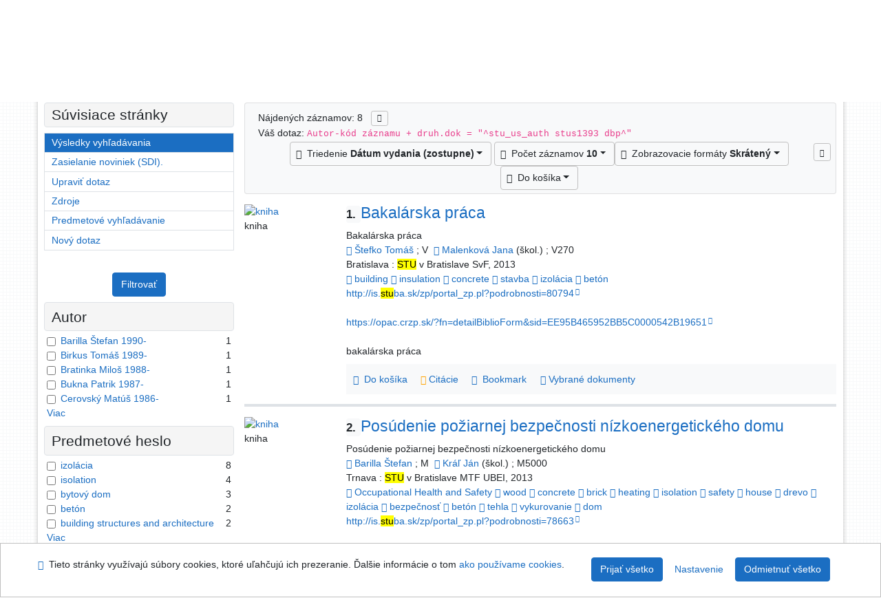

--- FILE ---
content_type: text/html; charset=utf-8
request_url: https://kis.cvt.stuba.sk/arl-stu/sk/vysledky/?src=stu_us_cat&field=AUK1&term=%22%5Estu_us_auth%5C*stus1393%5C*dbp%5E%22&qt=mg
body_size: 14335
content:

<!-- TPL: csp.templates2.parts.root -->
<!DOCTYPE html><html id="result" lang="sk-SK" dir="ltr" class=""><head>

<!-- TPL: csp.templates2.parts.head -->
<meta name="viewport" content="width=device-width, initial-scale=1, shrink-to-fit=no"><meta charset="UTF-8"><meta id="ipac" name="author" content="IPAC: Cosmotron Slovakia, s.r.o. - www.cosmotron.sk" data-version="4.8.63a - 22.05.2025" data-login="0" data-ns="" data-url="https://kis.cvt.stuba.sk/i2/" data-ictx="stu" data-skin="bs1" data-cachebuster="7339" data-logbasket="0" data-elink="0" data-lang="sk" data-country="SK" data-scrollup="" data-src="stu_us_cat" data-cookie-choose=1 data-cookie-preferential=0 data-cookie-analytical=0 data-cookie-marketing=0 data-mainjs="">
<!-- TPL: csp.templates2.parts.metaog -->

<!-- TPL: csp.templates2.parts.metalink -->
<link rel="help" href="https://kis.cvt.stuba.sk/arl-stu/sk/napoveda/?key=result" title="Pomoc"><link rel="home" href="https://kis.cvt.stuba.sk/arl-stu/sk/vysledky/"><link rel="alternate" hreflang="sk-SK" href="https://kis.cvt.stuba.sk/arl-stu/sk/vysledky/?&amp;iset=1"><link rel="alternate" hreflang="x-default" href="https://kis.cvt.stuba.sk/arl-stu/sk/vysledky/?&amp;iset=1"><link rel="alternate" hreflang="en-GB" href="https://kis.cvt.stuba.sk/arl-stu/en/result/?&amp;iset=1"><link rel="manifest" href="https://kis.cvt.stuba.sk/arl-stu/sk/webmanifest/" title="PWA"><link rel="license" href="https://kis.cvt.stuba.sk/arl-stu/sk/IPAC/?#ipac-copyright" title="Autorské právo"><link rel="contents" href="https://kis.cvt.stuba.sk/arl-stu/sk/mapa-stranok/" title="Mapa stránok"><link rel="search" id="opensearch" type="application/opensearchdescription+xml" href="https://kis.cvt.stuba.sk/arl-stu/sk/opensearch/?type=xml" title="IPAC STU" data-query="Chcete vyhľadávací modul OpenSearch nainštalovať?">
<!-- TPL: csp.templates2.parts.metaapp -->
<meta name="mobile-web-app-capable" content="yes"><meta name="apple-mobile-web-app-capable" content="yes"><meta name="apple-mobile-web-app-title" content="STU"><meta name="apple-mobile-web-app-status-bar-style" content="#FFFFFF"><meta name="theme-color" content="#FFFFFF"><meta name="author" content="Slovenská technická univerzita"><meta name="twitter:dnt" content="on">
<meta name="description" content="Zoznam vyhľadaných výsledkov - Slovenská technická univerzita  "><meta name="robots" content="index">
<!-- TPL: csp.templates2.parts.headcss -->
<link rel="preload" as="style" href="https://kis.cvt.stuba.sk/i2/css/bskin1.v-7339.css"><link rel="stylesheet" href="https://kis.cvt.stuba.sk/i2/css/bskin1.v-7339.css"><link rel="stylesheet" media="print" href="https://kis.cvt.stuba.sk/i2/css/print.v-7339.css"><link rel="stylesheet" href="https://kis.cvt.stuba.sk/i2/user/stu/css/buser.v-7339.css">

<!-- TPL: csp.templates2.result.meta -->

<!-- TPL: csp.templates2.result.metaog -->

<!-- TPL: csp.templates2.result.metalink -->
<link rel="preconnect" href="https://cache2.obalkyknih.cz" crossorigin="anonymous"><link rel="dns-prefetch" href="https://cache2.obalkyknih.cz"><link rel="alternate" type="application/rss+xml" href="https://kis.cvt.stuba.sk/arl-stu/sk/vysledky/?st=feed&amp;feed=rss&amp;field=AUK1&amp;boolop1=and&amp;kvant==&amp;term=%22%5Estu_us_auth%5C*stus1393%5C*dbp%5E%22" title="Výsledky vyhľadávania - RSS 2.0"><script data-main="https://kis.cvt.stuba.sk/i2/js/conf.result.v-7339.js" src="https://kis.cvt.stuba.sk/i2/js/require.v-7339.js"></script>
<!-- TPL: csp.templates2.parts.body -->
<title>
Výsledky vyhľadávania | Slovenská technická univerzita
</title>
</head>
<body class="nojs stu_us_cat">
<div id="body">
<div id="page" class="container">

<!-- TPL: csp.templates2.parts.accessibilitynav -->
<div id="accessibility-nav" class="sr-only sr-only-focusable" data-scrollup-title="Presunúť sa na začátek stránky"><nav aria-label="Odkazy na preskočenie">
<ul>
<li><a accesskey="0" href="#content">Prejsť na obsah</a></li><li><a href="#nav">Prejsť na menu</a></li><li><a href="https://kis.cvt.stuba.sk/arl-stu/sk/vyhlasenie-o-pristupnosti/?#content" accesskey="1" title="Prehlásenie o webovej prístupnosti" aria-label="Prehlásenie o webovej prístupnosti">Prehlásenie o webovej prístupnosti</a></li></ul>
</nav>
</div>
<!-- TPL: csp.user.stu.templates2.parts.header -->
<div id="header" class="container"><header>
<div class="row m-0"><div id="brand" class="col-lg-7 col-md-7 col-12"><div class="container"><div><a href="https://kis.cvt.stuba.sk/arl-stu/sk/index/" rel="nofollow" title=""><img title="Slovenská technická univerzita" src="https://kis.cvt.stuba.sk/i2/user/stu/img/logo.svg" class="img-fluid" id="logo" height="80" alt="Logo"></a></div></div></div><div id="header-info-box" class="col-lg-5 col-md-5 col-12"><div class="container">
<!-- TPL: csp.templates2.parts.languages -->
<div id="language" class="mb-2 lang"><div class="sk btn active first"><a dir="ltr" rel="alternate" href="https://kis.cvt.stuba.sk/arl-stu/sk/vysledky/?&amp;iset=1" hreflang="sk-SK" lang="sk-SK" title="Slovenská verzia" aria-label="Slovenská verzia"><i aria-hidden="true" class="flag-sk"></i> Slovensky</a></div><div class="en btn x last"><a dir="ltr" rel="alternate" href="https://kis.cvt.stuba.sk/arl-stu/en/result/?&amp;iset=1" hreflang="en-GB" lang="en-GB" title="English version" aria-label="English version"><i aria-hidden="true" class="flag-en"></i> English</a></div></div></div></div></div></header>

<!-- TPL: csp.templates2.parts.mainmenu -->
<nav id="nav" class="navbar navbar-expand-lg"  aria-label="Hlavné menu">
<button type="button" aria-label="Bočné menu" class="navbar-toggler collapsed btn-nav"  data-toggle="collapse" aria-controls="nav-aside" data-target="#nav-aside" id="btn-aside">
<i aria-hidden="true" class="icon-aside"></i>
</button>
<button type="button" aria-label="Hlavné menu" class="navbar-toggler collapsed btn-nav" id="btn-nav" data-toggle="collapse" aria-controls="nav-main" data-target="#nav-main">
<i aria-hidden="true" class="icon-menu"></i>
</button>
<div class="collapse navbar-collapse" id="nav-main"><ul class="navbar-main navbar-nav mr-auto">
<li id="nav-search" class="first nav-item">
<a href="https://kis.cvt.stuba.sk/arl-stu/sk/index/" title="Vyhľadávanie v online katalógu" aria-label="Vyhľadávanie v online katalógu" rel="nofollow" class="nav-link">Vyhľadávanie</a>
</li>
<li id="nav-account" class="nav-item">
<a href="https://kis.cvt.stuba.sk/arl-stu/sk/konto/" title="Informácie o účte používateľa" aria-label="Informácie o účte používateľa" rel="nofollow" class="nav-link">Konto</a>
</li>
<li id="nav-settings" class="nav-item">
<a href="https://kis.cvt.stuba.sk/arl-stu/sk/nastavenie/" title="Nastavenie" aria-label="Nastavenie" rel="nofollow" class="nav-link">Nastavenie účtu</a>
</li>
<li id="nav-help" class="nav-item">
<a href="https://kis.cvt.stuba.sk/arl-stu/sk/napoveda/?key=result" title="Pomoc k online katalógu IPAC" aria-label="Pomoc k online katalógu IPAC" class="nav-link">Pomoc</a>
</li>

</ul>
<ul class="navbar-login navbar-nav">
<li class="nav-item" aria-live="polite" id="basket-info"><a href="https://kis.cvt.stuba.sk/arl-stu/sk/kosik/" rel="nofollow" class="nav-link ibasket" data-title="V košíku" title="V košíku 0 0" aria-label="V košíku 0 0"><i aria-hidden="true" class="icon-basket"></i> (<output class="count">0</output>)</a></li>
<!-- TPL: csp.templates2.parts.menuaccount -->

<!-- TPL: csp.templates2.parts.ladenkalink -->
<li id="nav-login" class="nav-item"><a href="https://kis.cvt.stuba.sk/arl-stu/sk/prihlasenie/?opal=result&amp;iset=1" class="nav-link " title="Prihlásenie používateľa do online katalógu" aria-label="Prihlásenie používateľa do online katalógu"><i aria-hidden="true" class="icon-user"></i>&nbsp; Prihlásenie</a></li></ul>
</div></nav>
</div><main id="content">

<!-- TPL: csp.templates2.parts.breadcrumb -->
<nav aria-label="Omrvinková navigácia">
<ol class="breadcrumb" id="breadcrumb">
<li class="breadcrumb-item">Kde som</li><li class="breadcrumb-item"><a href="https://kis.cvt.stuba.sk/arl-stu/sk/index/" title="Vyhľadávanie v online katalógu" aria-current="false" aria-label="Vyhľadávanie v online katalógu"><span>Hlavná stránka</span></a></li><li class="breadcrumb-item active last"><a href="https://kis.cvt.stuba.sk/arl-stu/sk/vysledky/?field=AUK1&amp;term=%22%5Estu_us_auth%5C*stus1393%5C*dbp%5E%22&amp;iset=1" title="Zoznam vyhľadaných výsledkov - Slovenská technická univerzita - Katalóg, publikačná činnosť a záverečné práce" aria-current="page" aria-label="Zoznam vyhľadaných výsledkov - Slovenská technická univerzita - Katalóg, publikačná činnosť a záverečné práce"><span>Výsledky vyhľadávania</span></a></li></ol>
</nav>
<script type="application/ld+json">
{
    "@context": "https://schema.org",
    "@graph": [{
        "@type": "WebSite",
        "@id": "https://kis.cvt.stuba.sk/arl-stu/sk/index/",
        "url": "https://kis.cvt.stuba.sk/arl-stu/sk/index/",
        "version": "4.8.63a - 22.05.2025",
        "name": "Slovenská technická univerzita",
        "description": "Zoznam vyhľadaných výsledkov - Slovenská technická univerzita  ",
        "inLanguage": "sk",
        "potentialAction": {
            "@type": "SearchAction",
            "target": "https://kis.cvt.stuba.sk/arl-stu/sk/vysledky/?field=G&amp;search=Hľadať&amp;term={q}",
            "query-input": "name=q"
        }
    }, {
        "@type": "WebPage",
        "@id": "https://kis.cvt.stuba.sk/arl-stu/sk/vysledky/?field=AUK1&amp;term=%22%5Estu_us_auth%5C*stus1393%5C*dbp%5E%22&amp;iset=1",
        "url": "https://kis.cvt.stuba.sk/arl-stu/sk/vysledky/?field=AUK1&amp;term=%22%5Estu_us_auth%5C*stus1393%5C*dbp%5E%22&amp;iset=1",
        "name": "Výsledky vyhľadávania",
        "description": "Zoznam vyhľadaných výsledkov - Slovenská technická univerzita - Katalóg, publikačná činnosť a záverečné práce",
        "inLanguage": "sk"
    }
    ]
}
</script>

<!-- TPL: csp.templates2.parts.systemalert -->

<!-- TPL: csp.templates2.parts.ladenka -->

<!-- TPL: csp.templates2.result.main -->

<!-- TPL: csp.templates2.result.page -->
<div id="outer" class="row"><div id="bside"><div id="inner" class="container"><h1 class="sr-only">Výsledky vyhľadávania</h1>
<!-- TPL: csp.templates2.result.paging -->
<div id="resultbox" class="card card-body bg-light"><div class="row"><div class="query-info col-sm-12 mt-2 ">Nájdených záznamov: 8 &nbsp;
<span class="rssfeed"><a href="https://kis.cvt.stuba.sk/arl-stu/sk/vysledky/?st=feed&amp;feed=rss&amp;sort=DEFAULT&amp;field=AUK1&amp;boolop1=and&amp;kvant==&amp;term=%22%5Estu_us_auth%5C*stus1393%5C*dbp%5E%22" rel="nofollow" class="pt-0 mt-0 btn btn-sm btn-light mr-1" target="_blank" type="application/rss+xml" title="Výsledky vyhľadávania - RSS 2.0" aria-label="Výsledky vyhľadávania - RSS 2.0"><i class="icon-rss" aria-hidden="true" title="Výsledky vyhľadávania - RSS 2.0"></i></a></span></div></div><div class="row"><div class="col-sm-12">Váš dotaz: <code>Autor-kód záznamu + druh.dok = &quot;^stu_us_auth stus1393 dbp^&quot;</code>
</div></div><div class="row"><div class="col-12 "><div id="paginglist" data-spy='affix' data-toggle='sticky-onscroll'>
<!-- TPL: csp.templates2.result.formatting -->
<div id="nav-affix" class="navbar xsubmit justify-content-center"><div class="dropdown"><button aria-expanded="false" type="button" aria-haspopup="true" data-toggle="dropdown" class="btn btn-light mr-1 dropdown-toggle"  id="sort-a-dropdown-button"><i class="icon-sort" aria-hidden="true"></i>&nbsp;  Triedenie <b>Dátum vydania (zostupne)</b></button><ul aria-labelledby="sort-a-dropdown-button" id="sort-a" role="menu" class="dropdown-menu"><li role="presentation"><a href="https://kis.cvt.stuba.sk/arl-stu/sk/vysledky/?sort=DATE&amp;iset=1" class="active dropdown-item" aria-current="true" rel="nofollow" title="Triediť podľa: Dátum vydania (zostupne)" aria-label="Triediť podľa: Dátum vydania (zostupne)" role="menuitem">Dátum vydania (zostupne)</a></li><li role="presentation"><a href="https://kis.cvt.stuba.sk/arl-stu/sk/vysledky/?sort=TITLE&amp;iset=1" class=" dropdown-item"  rel="nofollow" title="Triediť podľa: Názov" aria-label="Triediť podľa: Názov" role="menuitem">Názov</a></li><li role="presentation"><a href="https://kis.cvt.stuba.sk/arl-stu/sk/vysledky/?sort=SRC_TIT&amp;iset=1" class=" dropdown-item"  rel="nofollow" title="Triediť podľa: Názov zdroj.dokumentu" aria-label="Triediť podľa: Názov zdroj.dokumentu" role="menuitem">Názov zdroj.dokumentu</a></li><li role="presentation"><a href="https://kis.cvt.stuba.sk/arl-stu/sk/vysledky/?sort=NONE&amp;iset=1" class=" dropdown-item"  rel="nofollow" title="Triediť podľa: Netriedené" aria-label="Triediť podľa: Netriedené" role="menuitem">Netriedené</a></li></ul></div><div class="dropdown"><button aria-expanded="false" type="button" aria-haspopup="true" data-toggle="dropdown" class="btn btn-light dropdown-toggle"  id="pagesize-a-dropdown-button"><i class="icon-list" aria-hidden="true"></i>&nbsp;  Počet záznamov <b>10</b></button><ul aria-labelledby="pagesize-a-dropdown-button" id="pagesize-a" role="menu" class="dropdown-menu"><li role="presentation"><a href="https://kis.cvt.stuba.sk/arl-stu/sk/vysledky/?pg=1&amp;pagesize=10&amp;iset=1" class="active dropdown-item" aria-current="true" rel="nofollow" title="Počet záznamov 10" aria-label="Počet záznamov 10" role="menuitem">10</a></li><li role="presentation"><a href="https://kis.cvt.stuba.sk/arl-stu/sk/vysledky/?pg=1&amp;pagesize=20&amp;iset=1" class=" dropdown-item"  rel="nofollow" title="Počet záznamov 20" aria-label="Počet záznamov 20" role="menuitem">20</a></li><li role="presentation"><a href="https://kis.cvt.stuba.sk/arl-stu/sk/vysledky/?pg=1&amp;pagesize=30&amp;iset=1" class=" dropdown-item"  rel="nofollow" title="Počet záznamov 30" aria-label="Počet záznamov 30" role="menuitem">30</a></li><li role="presentation"><a href="https://kis.cvt.stuba.sk/arl-stu/sk/vysledky/?pg=1&amp;pagesize=50&amp;iset=1" class=" dropdown-item"  rel="nofollow" title="Počet záznamov 50" aria-label="Počet záznamov 50" role="menuitem">50</a></li><li role="presentation"><a href="https://kis.cvt.stuba.sk/arl-stu/sk/vysledky/?pg=1&amp;pagesize=100&amp;iset=1" class=" dropdown-item"  rel="nofollow" title="Počet záznamov 100" aria-label="Počet záznamov 100" role="menuitem">100</a></li></ul></div><div class="dropdown"><button aria-expanded="false" type="button" aria-haspopup="true" data-toggle="dropdown" class="btn btn-light mr-1 dropdown-toggle"  id="format-a-dropdown-button"><i class="icon-show" aria-hidden="true"></i>&nbsp;  Zobrazovacie formáty <b>Skrátený</b></button><ul aria-labelledby="format-a-dropdown-button" id="format-a" role="menu" class="dropdown-menu"><li role="presentation"><a href="https://kis.cvt.stuba.sk/arl-stu/sk/vysledky/?zf=SHORT&amp;iset=1" class="active dropdown-item" aria-current="true" rel="nofollow" title="Formát: Skrátený" aria-label="Formát: Skrátený" role="menuitem">Skrátený</a></li><li role="presentation"><a href="https://kis.cvt.stuba.sk/arl-stu/sk/vysledky/?zf=TF_US_CAT_UF_I&amp;iset=1" class=" dropdown-item"  rel="nofollow" title="Formát: Podrobný" aria-label="Formát: Podrobný" role="menuitem">Podrobný</a></li><li role="presentation"><a href="https://kis.cvt.stuba.sk/arl-stu/sk/vysledky/?zf=TF_US_CAT_UFO_I&amp;iset=1" class=" dropdown-item"  rel="nofollow" title="Formát: Podrobný s ohlasmi" aria-label="Formát: Podrobný s ohlasmi" role="menuitem">Podrobný s ohlasmi</a></li><li role="presentation"><a href="https://kis.cvt.stuba.sk/arl-stu/sk/vysledky/?zf=ISO690&amp;iset=1" class=" dropdown-item"  rel="nofollow" title="Formát: Citácie (ISO690)" aria-label="Formát: Citácie (ISO690)" role="menuitem">Citácie (ISO690)</a></li><li role="presentation"><a href="https://kis.cvt.stuba.sk/arl-stu/sk/vysledky/?zf=ISBD&amp;iset=1" class=" dropdown-item"  rel="nofollow" title="Formát: ISBD" aria-label="Formát: ISBD" role="menuitem">ISBD</a></li><li role="presentation"><a href="https://kis.cvt.stuba.sk/arl-stu/sk/vysledky/?zf=DATA&amp;iset=1" class=" dropdown-item"  rel="nofollow" title="Formát: MARC" aria-label="Formát: MARC" role="menuitem">MARC</a></li></ul></div><div class="dropdown"><button aria-expanded="false" type="button" aria-haspopup="true" data-toggle="dropdown" class="btn btn-light mr-1 dropdown-toggle"  id="basket-a-dropdown-button"><i class="icon-basket" aria-hidden="true"></i>&nbsp;  Do košíka</button><ul aria-labelledby="basket-a-dropdown-button" id="basket-a" role="menu" class="dropdown-menu"><li role="presentation"><a href="https://kis.cvt.stuba.sk/arl-stu/sk/vysledky/?scope_pg=1&amp;pg=1&amp;record=stu_us_cat*stu272215&amp;record=stu_us_cat*stu270007&amp;record=stu_us_cat*stu272016&amp;record=stu_us_cat*stu264049&amp;record=stu_us_cat*stu229478&amp;record=stu_us_cat*stu232901&amp;record=stu_us_cat*stu229466&amp;record=stu_us_cat*stu216416&amp;iset=1" rel="nofollow" title="Do košíka celú stránku" aria-label="Do košíka celú stránku" role="menuitem" class="dropdown-item"> celú stránku</a></li><li role="presentation"><a href="https://kis.cvt.stuba.sk/arl-stu/sk/vysledky/?scope_set=1&amp;pg=1&amp;iset=1" rel="nofollow" title="Do košíka celý set" aria-label="Do košíka celý set" role="menuitem" class="dropdown-item"> celý set</a></li></ul></div><a href="https://kis.cvt.stuba.sk/arl-stu/sk/kosik/" aria-live="polite" rel="nofollow" class="btn btn-light d-none d-sm-none ibasket" title="Dočasné úložisko záznamov v online katalógu na prácu s výsledkami vyhľadávania" aria-label="Dočasné úložisko záznamov v online katalógu na prácu s výsledkami vyhľadávania"><i class="icon-basket" aria-hidden="true"></i>
&nbsp;V košíku (<span class="count">0</span>)</a></div><div id="btn-affix" data-title2="Odopnúť panel zobrazenia výsledkov" data-title="Prichytiť panel zobrazenie výsledkov hore"></div></div></div></div></div>
<!-- TPL: csp.templates2.result.info -->
<div id="result-body" data-from-item=""><ol id="result-items" class="list-group" start="1">

<!-- TPL: csp.templates2.result.zshort -->
<li data-idx="stu_us_cat*stu272215" id="item-stu_us_catstu272215" class="list-group-item result-item odd zf-short stu_us_cat "><div class="li-row row"><div class="format col-sm-10"><div class="row"><div class="col-sm-12">
<!-- TPL: csp.templates2.result.headline -->
<h2 class="h3">
<a href="https://kis.cvt.stuba.sk/arl-stu/sk/detail-stu_us_cat-stu272215-Bakalarska-praca/?disprec=1&amp;iset=1" title="Detailné zobrazenie záznamu: Bakalárska práca" aria-label="Detailné zobrazenie záznamu: Bakalárska práca"><span class="nr badge badge-light">1.</span>Bakalárska práca</a></h2></div></div><div class="col-request d-md-block d-lg-none">
<!-- TPL: csp.templates2.result.request -->
</div><div class="zf"><!-- zf: SHORT: -->
<!-- fmtRec: TF_US_CAT_SF_I -->
<!-- TPL: csp.templates2.zf.empty -->
<div class="zf-empty">        Bakalárska práca
<br>        <a href="https://kis.cvt.stuba.sk/arl-stu/sk/detail-stu_us_auth-stu128371-stefko-Tomas-A000007699/?iset=1&amp;qt=mg" title="Odkaz na súvisiaci záznam (search stu_us_auth T001=stu128371)" aria-label="Odkaz na súvisiaci záznam"><span class="icon-search" aria-hidden="true"></span></a> <a href="https://kis.cvt.stuba.sk/arl-stu/sk/vysledky/?src=stu_us_cat&amp;field=AUK&amp;term=%22%5Estu_us_auth%5C*stu128371%5E%22&amp;qt=zf&amp;disp=%C5%A0tefko%20Tom%C3%A1%C5%A1" title="Hľadať záznamy (search stu_us_cat AUK=&#34;^stu_us_auth\*stu128371^&#34;)">Štefko Tomáš</a> ; V&nbsp;
        <a href="https://kis.cvt.stuba.sk/arl-stu/sk/detail-stu_us_auth-stu100798-Malenkova-Jana-1984/?iset=1&amp;qt=mg" title="Odkaz na súvisiaci záznam (search stu_us_auth T001=stu100798)" aria-label="Odkaz na súvisiaci záznam"><span class="icon-search" aria-hidden="true"></span></a> <a href="https://kis.cvt.stuba.sk/arl-stu/sk/vysledky/?src=stu_us_cat&amp;field=AUK&amp;term=%22%5Estu_us_auth%5C*stu100798%5E%22&amp;qt=zf&amp;disp=Malenkov%C3%A1%20Jana" title="Hľadať záznamy (search stu_us_cat AUK=&#34;^stu_us_auth\*stu100798^&#34;)">Malenková Jana</a> (škol.) ; V270
<br>        Bratislava : <mark>STU</mark> v Bratislave SvF, 2013
<br>        <a href="https://kis.cvt.stuba.sk/arl-stu/sk/detail-stu_us_auth-stus14788-building/?iset=1&amp;qt=mg" title="Odkaz na súvisiaci záznam (search stu_us_auth T001=stus14788)" aria-label="Odkaz na súvisiaci záznam"><span class="icon-search" aria-hidden="true"></span></a> <a href="https://kis.cvt.stuba.sk/arl-stu/sk/vysledky/?src=stu_us_cat&amp;field=AUK&amp;term=%22%5Estu_us_auth%5C*stus14788%5E%22&amp;qt=zf&amp;disp=building" title="Hľadať záznamy (search stu_us_cat AUK=&#34;^stu_us_auth\*stus14788^&#34;)">building</a> <a href="https://kis.cvt.stuba.sk/arl-stu/sk/detail-stu_us_auth-stus40735-insulation/?iset=1&amp;qt=mg" title="Odkaz na súvisiaci záznam (search stu_us_auth T001=stus40735)" aria-label="Odkaz na súvisiaci záznam"><span class="icon-search" aria-hidden="true"></span></a> <a href="https://kis.cvt.stuba.sk/arl-stu/sk/vysledky/?src=stu_us_cat&amp;field=AUK&amp;term=%22%5Estu_us_auth%5C*stus40735%5E%22&amp;qt=zf&amp;disp=insulation" title="Hľadať záznamy (search stu_us_cat AUK=&#34;^stu_us_auth\*stus40735^&#34;)">insulation</a> <a href="https://kis.cvt.stuba.sk/arl-stu/sk/detail-stu_us_auth-stus15678-concrete/?iset=1&amp;qt=mg" title="Odkaz na súvisiaci záznam (search stu_us_auth T001=stus15678)" aria-label="Odkaz na súvisiaci záznam"><span class="icon-search" aria-hidden="true"></span></a> <a href="https://kis.cvt.stuba.sk/arl-stu/sk/vysledky/?src=stu_us_cat&amp;field=AUK&amp;term=%22%5Estu_us_auth%5C*stus15678%5E%22&amp;qt=zf&amp;disp=concrete" title="Hľadať záznamy (search stu_us_cat AUK=&#34;^stu_us_auth\*stus15678^&#34;)">concrete</a> <a href="https://kis.cvt.stuba.sk/arl-stu/sk/detail-stu_us_auth-stus5187-stavba/?iset=1&amp;qt=mg" title="Odkaz na súvisiaci záznam (search stu_us_auth T001=stus5187)" aria-label="Odkaz na súvisiaci záznam"><span class="icon-search" aria-hidden="true"></span></a> <a href="https://kis.cvt.stuba.sk/arl-stu/sk/vysledky/?src=stu_us_cat&amp;field=AUK&amp;term=%22%5Estu_us_auth%5C*stus5187%5E%22&amp;qt=zf&amp;disp=stavba" title="Hľadať záznamy (search stu_us_cat AUK=&#34;^stu_us_auth\*stus5187^&#34;)">stavba</a> <a href="https://kis.cvt.stuba.sk/arl-stu/sk/detail-stu_us_auth-stus1393-izolacia/?iset=1&amp;qt=mg" title="Odkaz na súvisiaci záznam (search stu_us_auth T001=stus1393)" aria-label="Odkaz na súvisiaci záznam"><span class="icon-search" aria-hidden="true"></span></a> <a href="https://kis.cvt.stuba.sk/arl-stu/sk/vysledky/?src=stu_us_cat&amp;field=AUK&amp;term=%22%5Estu_us_auth%5C*stus1393%5E%22&amp;qt=zf&amp;disp=izol%C3%A1cia" title="Hľadať záznamy (search stu_us_cat AUK=&#34;^stu_us_auth\*stus1393^&#34;)">izolácia</a> <a href="https://kis.cvt.stuba.sk/arl-stu/sk/detail-stu_us_auth-stus4503-beton/?iset=1&amp;qt=mg" title="Odkaz na súvisiaci záznam (search stu_us_auth T001=stus4503)" aria-label="Odkaz na súvisiaci záznam"><span class="icon-search" aria-hidden="true"></span></a> <a href="https://kis.cvt.stuba.sk/arl-stu/sk/vysledky/?src=stu_us_cat&amp;field=AUK&amp;term=%22%5Estu_us_auth%5C*stus4503%5E%22&amp;qt=zf&amp;disp=bet%C3%B3n" title="Hľadať záznamy (search stu_us_cat AUK=&#34;^stu_us_auth\*stus4503^&#34;)">betón</a>
<br>        <span class="longstring"><a href="http://is.stuba.sk/zp/portal_zp.pl?podrobnosti=80794" target="_blank" rel="external">http://is.<mark>stu</mark>ba.sk/zp/portal_zp.pl?podrobnosti=80794</a></span>
<br>        <span class="longstring"><a href="https://opac.crzp.sk/?fn=detailBiblioForm&sid=EE95B465952BB5C0000542B19651" target="_blank" rel="external">https://opac.crzp.sk/?fn=detailBiblioForm&sid=EE95B465952BB5C0000542B19651</a></span>
<br>        bakalárska práca
</div></div>
<!-- fmtRec: TF_US_CAT_SF_I_2 -->
<!-- TPL: csp.templates2.detail.myloans -->

<!-- TPL: csp.user.stu.templates2.result.operations -->
<div class="nav5"><nav class="navbar bg-light pl-0" aria-label="Odkazy k záznamu">
<ul class="nav nav-pills">
<li class="basket nav-item" aria-live="assertive"><a href="https://kis.cvt.stuba.sk/arl-stu/sk/kosik/?idx=stu_us_cat*stu272215&amp;add=1" rel="nofollow" role="button" data-idx="stu_us_cat*stu272215" aria-controls="basket-info" aria-label="Vložiť do košíka: Bakalárska práca" title="Vložiť do košíka: Bakalárska práca" class="addcart nav-link"><span aria-hidden="true" class="icon-basket"></span>&nbsp; Do košíka</a></li><li class="citacepro nav-item"><a href="#result-citacepro-1" data-toggle="modal" class="nav-link" role="button"><i aria-hidden="true" class="icon-citace"></i>&nbsp;Citácie</a></li><li class="bookmark nav-item"><a href="https://kis.cvt.stuba.sk/arl-stu/sk/bookmark/?idx=stu_us_cat*stu272215&amp;disprec=1&amp;iset=1" rel="nofollow" class="nav-link" title="Nástroj na prácu so záznamom: Bakalárska práca" aria-label="Nástroj na prácu so záznamom: Bakalárska práca"><i aria-hidden="true" class="icon-bookmark"></i>&nbsp; Bookmark</a></li><li class="mydoc nav-item"><a href="https://kis.cvt.stuba.sk/arl-stu/sk/vybrane-dokumenty/?idx=stu_us_cat*stu272215&amp;f_new=1&amp;iset=1" data-modal-login="1" rel="nofollow" class="nav-link" title="Zoznam a správa dokumentov používateľa: Bakalárska práca" aria-label="Zoznam a správa dokumentov používateľa: Bakalárska práca"><i aria-hidden="true" class="icon-mydocuments"></i>&nbsp;Vybrané dokumenty</a></li></ul>
</nav>
</div><div class="modal fade"  id="result-citacepro-1"  tabindex="-1" role="dialog" aria-labelledby="result-citacepro-1-modal-title" aria-hidden="true"><div class="modal-dialog modal-md" role="document"><div class="modal-content"><div class="modal-header "><h1 class="modal-title h3 w-100" id="result-citacepro-1-modal-title">Citácie </h1><button type="button" class="close" data-dismiss="modal" aria-label="Zavrieť"><span aria-hidden="true">&times;</span></button></div><div class="modal-body">
<!-- TPL: csp.templates2.citacepro.detail -->
<div role="form" class="citace-pro" id="result-citacepro-1-form" data-action="https://www.citacepro.com/api/arl/citace?db=StuUsCat&amp;id=stu272215&amp;server=kis.cvt.stuba.sk/i2/i2.ws.cls&amp;ssl=1"><div class="citace-inner">    <output class="citace-result"></output>
<div class="form-inline"><div class="form-group"><div class="input-group"><div class="input-group-prepend input-group-text"><label for="citace-format1"><a href="https://www.citacepro.com/api/arl/citace?db=StuUsCat&amp;id=stu272215&amp;server=kis.cvt.stuba.sk/i2/i2.ws.cls&amp;ssl=1&amp;redirect=1" class="citace-link"><i aria-hidden="true" class="icon-citace"></i> <span class="citacebrand"><b>citace</b> PRO</span></a></label>
</div><select name="format" id="citace-format1" class="citace-format form-control"><option value="">Vyber</option><option value="stn">STN ISO 690</option>
<option value="harvard">Harvard</option>
<option value="mla">MLA (7th edition)</option>
<option value="turbian">Turabian (7th edition)</option>
<option value="chicago">Chicago (16th edition)</option>
<option value="ieee">IEEE</option>
<option value="cse">CSE</option>
<option value="cseny">CSE NY</option>
<option value="apa">APA</option>
<option value="iso">ISO 690</option>
</select></div></div></div><span class="citace-loader"></span></div></div></div><div class="modal-footer"><button type="button" class="btn btn-light" data-dismiss="modal" aria-label="Zavrieť">Zavrieť</button></div></div></div></div></div><div class="aside col-sm-2">
<!-- TPL: csp.templates2.result.image -->
<div class="img"><a href="https://kis.cvt.stuba.sk/arl-stu/sk/detail-stu_us_cat-stu272215-Bakalarska-praca/?disprec=1&amp;iset=1" title="Detailné zobrazenie záznamu: Bakalárska práca" data-gallery="" aria-label="Detailné zobrazenie záznamu: Bakalárska práca"><img class="type img-fluid" width="130" height="150" alt="kniha" src="https://kis.cvt.stuba.sk/i2/bs1/doc/book.png" ></a><p>kniha</p></div></div></div></li><li data-idx="stu_us_cat*stu270007" id="item-stu_us_catstu270007" class="list-group-item result-item even zf-short stu_us_cat "><div class="li-row row"><div class="format col-sm-10"><div class="row"><div class="col-sm-12">
<!-- TPL: csp.templates2.result.headline -->
<h2 class="h3">
<a href="https://kis.cvt.stuba.sk/arl-stu/sk/detail-stu_us_cat-stu270007-Posudenie-poziarnej-bezpecnosti-nizkoenergetickeho-domu/?disprec=2&amp;iset=1" title="Detailné zobrazenie záznamu: Posúdenie požiarnej bezpečnosti nízkoenergetického domu" aria-label="Detailné zobrazenie záznamu: Posúdenie požiarnej bezpečnosti nízkoenergetického domu"><span class="nr badge badge-light">2.</span>Posúdenie požiarnej bezpečnosti nízkoenergetického domu</a></h2></div></div><div class="col-request d-md-block d-lg-none">
<!-- TPL: csp.templates2.result.request -->
</div><div class="zf"><!-- zf: SHORT: -->
<!-- fmtRec: TF_US_CAT_SF_I -->
<!-- TPL: csp.templates2.zf.empty -->
<div class="zf-empty">        Posúdenie požiarnej bezpečnosti nízkoenergetického domu
<br>        <a href="https://kis.cvt.stuba.sk/arl-stu/sk/detail-stu_us_auth-stu127370-Barilla-stefan-A000006409/?iset=1&amp;qt=mg" title="Odkaz na súvisiaci záznam (search stu_us_auth T001=stu127370)" aria-label="Odkaz na súvisiaci záznam"><span class="icon-search" aria-hidden="true"></span></a> <a href="https://kis.cvt.stuba.sk/arl-stu/sk/vysledky/?src=stu_us_cat&amp;field=AUK&amp;term=%22%5Estu_us_auth%5C*stu127370%5E%22&amp;qt=zf&amp;disp=Barilla%20%C5%A0tefan" title="Hľadať záznamy (search stu_us_cat AUK=&#34;^stu_us_auth\*stu127370^&#34;)">Barilla Štefan</a> ; M&nbsp;
        <a href="https://kis.cvt.stuba.sk/arl-stu/sk/detail-stu_us_auth-stu118659-Kral-Jan-1956/?iset=1&amp;qt=mg" title="Odkaz na súvisiaci záznam (search stu_us_auth T001=stu118659)" aria-label="Odkaz na súvisiaci záznam"><span class="icon-search" aria-hidden="true"></span></a> <a href="https://kis.cvt.stuba.sk/arl-stu/sk/vysledky/?src=stu_us_cat&amp;field=AUK&amp;term=%22%5Estu_us_auth%5C*stu118659%5E%22&amp;qt=zf&amp;disp=Kr%C3%A1%C4%BE%20J%C3%A1n" title="Hľadať záznamy (search stu_us_cat AUK=&#34;^stu_us_auth\*stu118659^&#34;)">Kráľ Ján</a> (škol.) ; M5000
<br>        Trnava : <mark>STU</mark> v Bratislave MTF UBEI, 2013
<br>        <a href="https://kis.cvt.stuba.sk/arl-stu/sk/detail-stu_us_auth-stus37412-occupational-health-and-safety/?iset=1&amp;qt=mg" title="Odkaz na súvisiaci záznam (search stu_us_auth T001=stus37412)" aria-label="Odkaz na súvisiaci záznam"><span class="icon-search" aria-hidden="true"></span></a> <a href="https://kis.cvt.stuba.sk/arl-stu/sk/vysledky/?src=stu_us_cat&amp;field=AUK&amp;term=%22%5Estu_us_auth%5C*stus37412%5E%22&amp;qt=zf&amp;disp=Occupational%20Health%20and%20Safety" title="Hľadať záznamy (search stu_us_cat AUK=&#34;^stu_us_auth\*stus37412^&#34;)">Occupational Health and Safety</a> <a href="https://kis.cvt.stuba.sk/arl-stu/sk/detail-stu_us_auth-stus21307-wood/?iset=1&amp;qt=mg" title="Odkaz na súvisiaci záznam (search stu_us_auth T001=stus21307)" aria-label="Odkaz na súvisiaci záznam"><span class="icon-search" aria-hidden="true"></span></a> <a href="https://kis.cvt.stuba.sk/arl-stu/sk/vysledky/?src=stu_us_cat&amp;field=AUK&amp;term=%22%5Estu_us_auth%5C*stus21307%5E%22&amp;qt=zf&amp;disp=wood" title="Hľadať záznamy (search stu_us_cat AUK=&#34;^stu_us_auth\*stus21307^&#34;)">wood</a> <a href="https://kis.cvt.stuba.sk/arl-stu/sk/detail-stu_us_auth-stus15678-concrete/?iset=1&amp;qt=mg" title="Odkaz na súvisiaci záznam (search stu_us_auth T001=stus15678)" aria-label="Odkaz na súvisiaci záznam"><span class="icon-search" aria-hidden="true"></span></a> <a href="https://kis.cvt.stuba.sk/arl-stu/sk/vysledky/?src=stu_us_cat&amp;field=AUK&amp;term=%22%5Estu_us_auth%5C*stus15678%5E%22&amp;qt=zf&amp;disp=concrete" title="Hľadať záznamy (search stu_us_cat AUK=&#34;^stu_us_auth\*stus15678^&#34;)">concrete</a> <a href="https://kis.cvt.stuba.sk/arl-stu/sk/detail-stu_us_auth-stus29075-brick/?iset=1&amp;qt=mg" title="Odkaz na súvisiaci záznam (search stu_us_auth T001=stus29075)" aria-label="Odkaz na súvisiaci záznam"><span class="icon-search" aria-hidden="true"></span></a> <a href="https://kis.cvt.stuba.sk/arl-stu/sk/vysledky/?src=stu_us_cat&amp;field=AUK&amp;term=%22%5Estu_us_auth%5C*stus29075%5E%22&amp;qt=zf&amp;disp=brick" title="Hľadať záznamy (search stu_us_cat AUK=&#34;^stu_us_auth\*stus29075^&#34;)">brick</a> <a href="https://kis.cvt.stuba.sk/arl-stu/sk/detail-stu_us_auth-stus19427-heating/?iset=1&amp;qt=mg" title="Odkaz na súvisiaci záznam (search stu_us_auth T001=stus19427)" aria-label="Odkaz na súvisiaci záznam"><span class="icon-search" aria-hidden="true"></span></a> <a href="https://kis.cvt.stuba.sk/arl-stu/sk/vysledky/?src=stu_us_cat&amp;field=AUK&amp;term=%22%5Estu_us_auth%5C*stus19427%5E%22&amp;qt=zf&amp;disp=heating" title="Hľadať záznamy (search stu_us_cat AUK=&#34;^stu_us_auth\*stus19427^&#34;)">heating</a> <a href="https://kis.cvt.stuba.sk/arl-stu/sk/detail-stu_us_auth-stus25252-isolation/?iset=1&amp;qt=mg" title="Odkaz na súvisiaci záznam (search stu_us_auth T001=stus25252)" aria-label="Odkaz na súvisiaci záznam"><span class="icon-search" aria-hidden="true"></span></a> <a href="https://kis.cvt.stuba.sk/arl-stu/sk/vysledky/?src=stu_us_cat&amp;field=AUK&amp;term=%22%5Estu_us_auth%5C*stus25252%5E%22&amp;qt=zf&amp;disp=isolation" title="Hľadať záznamy (search stu_us_cat AUK=&#34;^stu_us_auth\*stus25252^&#34;)">isolation</a> <a href="https://kis.cvt.stuba.sk/arl-stu/sk/detail-stu_us_auth-stus18347-safety/?iset=1&amp;qt=mg" title="Odkaz na súvisiaci záznam (search stu_us_auth T001=stus18347)" aria-label="Odkaz na súvisiaci záznam"><span class="icon-search" aria-hidden="true"></span></a> <a href="https://kis.cvt.stuba.sk/arl-stu/sk/vysledky/?src=stu_us_cat&amp;field=AUK&amp;term=%22%5Estu_us_auth%5C*stus18347%5E%22&amp;qt=zf&amp;disp=safety" title="Hľadať záznamy (search stu_us_cat AUK=&#34;^stu_us_auth\*stus18347^&#34;)">safety</a> <a href="https://kis.cvt.stuba.sk/arl-stu/sk/detail-stu_us_auth-stus28896-house/?iset=1&amp;qt=mg" title="Odkaz na súvisiaci záznam (search stu_us_auth T001=stus28896)" aria-label="Odkaz na súvisiaci záznam"><span class="icon-search" aria-hidden="true"></span></a> <a href="https://kis.cvt.stuba.sk/arl-stu/sk/vysledky/?src=stu_us_cat&amp;field=AUK&amp;term=%22%5Estu_us_auth%5C*stus28896%5E%22&amp;qt=zf&amp;disp=house" title="Hľadať záznamy (search stu_us_cat AUK=&#34;^stu_us_auth\*stus28896^&#34;)">house</a> <a href="https://kis.cvt.stuba.sk/arl-stu/sk/detail-stu_us_auth-stus6286-drevo/?iset=1&amp;qt=mg" title="Odkaz na súvisiaci záznam (search stu_us_auth T001=stus6286)" aria-label="Odkaz na súvisiaci záznam"><span class="icon-search" aria-hidden="true"></span></a> <a href="https://kis.cvt.stuba.sk/arl-stu/sk/vysledky/?src=stu_us_cat&amp;field=AUK&amp;term=%22%5Estu_us_auth%5C*stus6286%5E%22&amp;qt=zf&amp;disp=drevo" title="Hľadať záznamy (search stu_us_cat AUK=&#34;^stu_us_auth\*stus6286^&#34;)">drevo</a> <a href="https://kis.cvt.stuba.sk/arl-stu/sk/detail-stu_us_auth-stus1393-izolacia/?iset=1&amp;qt=mg" title="Odkaz na súvisiaci záznam (search stu_us_auth T001=stus1393)" aria-label="Odkaz na súvisiaci záznam"><span class="icon-search" aria-hidden="true"></span></a> <a href="https://kis.cvt.stuba.sk/arl-stu/sk/vysledky/?src=stu_us_cat&amp;field=AUK&amp;term=%22%5Estu_us_auth%5C*stus1393%5E%22&amp;qt=zf&amp;disp=izol%C3%A1cia" title="Hľadať záznamy (search stu_us_cat AUK=&#34;^stu_us_auth\*stus1393^&#34;)">izolácia</a> <a href="https://kis.cvt.stuba.sk/arl-stu/sk/detail-stu_us_auth-stus482-bezpecnost/?iset=1&amp;qt=mg" title="Odkaz na súvisiaci záznam (search stu_us_auth T001=stus482)" aria-label="Odkaz na súvisiaci záznam"><span class="icon-search" aria-hidden="true"></span></a> <a href="https://kis.cvt.stuba.sk/arl-stu/sk/vysledky/?src=stu_us_cat&amp;field=AUK&amp;term=%22%5Estu_us_auth%5C*stus482%5E%22&amp;qt=zf&amp;disp=bezpe%C4%8Dnos%C5%A5" title="Hľadať záznamy (search stu_us_cat AUK=&#34;^stu_us_auth\*stus482^&#34;)">bezpečnosť</a> <a href="https://kis.cvt.stuba.sk/arl-stu/sk/detail-stu_us_auth-stus4503-beton/?iset=1&amp;qt=mg" title="Odkaz na súvisiaci záznam (search stu_us_auth T001=stus4503)" aria-label="Odkaz na súvisiaci záznam"><span class="icon-search" aria-hidden="true"></span></a> <a href="https://kis.cvt.stuba.sk/arl-stu/sk/vysledky/?src=stu_us_cat&amp;field=AUK&amp;term=%22%5Estu_us_auth%5C*stus4503%5E%22&amp;qt=zf&amp;disp=bet%C3%B3n" title="Hľadať záznamy (search stu_us_cat AUK=&#34;^stu_us_auth\*stus4503^&#34;)">betón</a> <a href="https://kis.cvt.stuba.sk/arl-stu/sk/detail-stu_us_auth-stus15682-tehla/?iset=1&amp;qt=mg" title="Odkaz na súvisiaci záznam (search stu_us_auth T001=stus15682)" aria-label="Odkaz na súvisiaci záznam"><span class="icon-search" aria-hidden="true"></span></a> <a href="https://kis.cvt.stuba.sk/arl-stu/sk/vysledky/?src=stu_us_cat&amp;field=AUK&amp;term=%22%5Estu_us_auth%5C*stus15682%5E%22&amp;qt=zf&amp;disp=tehla" title="Hľadať záznamy (search stu_us_cat AUK=&#34;^stu_us_auth\*stus15682^&#34;)">tehla</a> <a href="https://kis.cvt.stuba.sk/arl-stu/sk/detail-stu_us_auth-stus6393-vykurovanie/?iset=1&amp;qt=mg" title="Odkaz na súvisiaci záznam (search stu_us_auth T001=stus6393)" aria-label="Odkaz na súvisiaci záznam"><span class="icon-search" aria-hidden="true"></span></a> <a href="https://kis.cvt.stuba.sk/arl-stu/sk/vysledky/?src=stu_us_cat&amp;field=AUK&amp;term=%22%5Estu_us_auth%5C*stus6393%5E%22&amp;qt=zf&amp;disp=vykurovanie" title="Hľadať záznamy (search stu_us_cat AUK=&#34;^stu_us_auth\*stus6393^&#34;)">vykurovanie</a> <a href="https://kis.cvt.stuba.sk/arl-stu/sk/detail-stu_us_auth-stus39530-dom/?iset=1&amp;qt=mg" title="Odkaz na súvisiaci záznam (search stu_us_auth T001=stus39530)" aria-label="Odkaz na súvisiaci záznam"><span class="icon-search" aria-hidden="true"></span></a> <a href="https://kis.cvt.stuba.sk/arl-stu/sk/vysledky/?src=stu_us_cat&amp;field=AUK&amp;term=%22%5Estu_us_auth%5C*stus39530%5E%22&amp;qt=zf&amp;disp=dom" title="Hľadať záznamy (search stu_us_cat AUK=&#34;^stu_us_auth\*stus39530^&#34;)">dom</a>
<br>        <span class="longstring"><a href="http://is.stuba.sk/zp/portal_zp.pl?podrobnosti=78663" target="_blank" rel="external">http://is.<mark>stu</mark>ba.sk/zp/portal_zp.pl?podrobnosti=78663</a></span>
<br>        bakalárska práca
</div></div>
<!-- fmtRec: TF_US_CAT_SF_I_2 --><!-- zf: SHORT:2 -->
<!-- TPL: csp.templates2.zf.css -->

<!-- TPL: csp.templates2.zf.table -->
<div class="table-responsive">
<!-- div data-id="toolbar-t#(node)#t2#(data("ZFVERSION")_$li(item1,3))#"></div --><table id="t2t22b_holdings_mat" data-data-toolbar="#toolbar-t2t22b_holdings_mat" data-check-on-init="true" data-btn-resize="true" data-mobile-responsive="true" class="table table-sm zfTF2 b_holdings_mat">
<col class="col1"><col class="col2"><col class="col3"><col class="col4"><col class="col5">
<!-- TPL: csp.templates2.zf.table -->
<thead>
<tr class="even x">
<th scope="col" data-sortable="true">Fakulta</th><th scope="col" data-sortable="true"> Voľné </th><th scope="col" data-sortable="true"> Prezenčne </th><th scope="col" data-sortable="true"> Vypožičané </th><th scope="col" data-sortable="true"> Nedostupné </th></tr>
</thead>

<!-- TPL: csp.templates2.zf.table -->
<tr class="odd x">
<td>MTF</td><td>0</td><td>0</td><td>0</td><td>1</td></tr> 

<!-- TPL: csp.templates2.zf.table -->
</table></div>

<!-- TPL: csp.templates2.detail.myloans -->

<!-- TPL: csp.user.stu.templates2.result.operations -->
<div class="nav5"><nav class="navbar bg-light pl-0" aria-label="Odkazy k záznamu">
<ul class="nav nav-pills">
<li class="basket nav-item" aria-live="assertive"><a href="https://kis.cvt.stuba.sk/arl-stu/sk/kosik/?idx=stu_us_cat*stu270007&amp;add=1" rel="nofollow" role="button" data-idx="stu_us_cat*stu270007" aria-controls="basket-info" aria-label="Vložiť do košíka: Posúdenie požiarnej bezpečnosti nízkoenergetického domu" title="Vložiť do košíka: Posúdenie požiarnej bezpečnosti nízkoenergetického domu" class="addcart nav-link"><span aria-hidden="true" class="icon-basket"></span>&nbsp; Do košíka</a></li><li class="citacepro nav-item"><a href="#result-citacepro-2" data-toggle="modal" class="nav-link" role="button"><i aria-hidden="true" class="icon-citace"></i>&nbsp;Citácie</a></li><li class="bookmark nav-item"><a href="https://kis.cvt.stuba.sk/arl-stu/sk/bookmark/?idx=stu_us_cat*stu270007&amp;disprec=2&amp;iset=1" rel="nofollow" class="nav-link" title="Nástroj na prácu so záznamom: Posúdenie požiarnej bezpečnosti nízkoenergetického domu" aria-label="Nástroj na prácu so záznamom: Posúdenie požiarnej bezpečnosti nízkoenergetického domu"><i aria-hidden="true" class="icon-bookmark"></i>&nbsp; Bookmark</a></li><li class="mydoc nav-item"><a href="https://kis.cvt.stuba.sk/arl-stu/sk/vybrane-dokumenty/?idx=stu_us_cat*stu270007&amp;f_new=1&amp;iset=1" data-modal-login="1" rel="nofollow" class="nav-link" title="Zoznam a správa dokumentov používateľa: Posúdenie požiarnej bezpečnosti nízkoenergetického domu" aria-label="Zoznam a správa dokumentov používateľa: Posúdenie požiarnej bezpečnosti nízkoenergetického domu"><i aria-hidden="true" class="icon-mydocuments"></i>&nbsp;Vybrané dokumenty</a></li></ul>
</nav>
</div><div class="modal fade"  id="result-citacepro-2"  tabindex="-1" role="dialog" aria-labelledby="result-citacepro-2-modal-title" aria-hidden="true"><div class="modal-dialog modal-md" role="document"><div class="modal-content"><div class="modal-header "><h1 class="modal-title h3 w-100" id="result-citacepro-2-modal-title">Citácie </h1><button type="button" class="close" data-dismiss="modal" aria-label="Zavrieť"><span aria-hidden="true">&times;</span></button></div><div class="modal-body">
<!-- TPL: csp.templates2.citacepro.detail -->
<div role="form" class="citace-pro" id="result-citacepro-2-form" data-action="https://www.citacepro.com/api/arl/citace?db=StuUsCat&amp;id=stu270007&amp;server=kis.cvt.stuba.sk/i2/i2.ws.cls&amp;ssl=1"><div class="citace-inner">    <output class="citace-result"></output>
<div class="form-inline"><div class="form-group"><div class="input-group"><div class="input-group-prepend input-group-text"><label for="citace-format2"><a href="https://www.citacepro.com/api/arl/citace?db=StuUsCat&amp;id=stu270007&amp;server=kis.cvt.stuba.sk/i2/i2.ws.cls&amp;ssl=1&amp;redirect=1" class="citace-link"><i aria-hidden="true" class="icon-citace"></i> <span class="citacebrand"><b>citace</b> PRO</span></a></label>
</div><select name="format" id="citace-format2" class="citace-format form-control"><option value="">Vyber</option><option value="stn">STN ISO 690</option>
<option value="harvard">Harvard</option>
<option value="mla">MLA (7th edition)</option>
<option value="turbian">Turabian (7th edition)</option>
<option value="chicago">Chicago (16th edition)</option>
<option value="ieee">IEEE</option>
<option value="cse">CSE</option>
<option value="cseny">CSE NY</option>
<option value="apa">APA</option>
<option value="iso">ISO 690</option>
</select></div></div></div><span class="citace-loader"></span></div></div></div><div class="modal-footer"><button type="button" class="btn btn-light" data-dismiss="modal" aria-label="Zavrieť">Zavrieť</button></div></div></div></div></div><div class="aside col-sm-2">
<!-- TPL: csp.templates2.result.image -->
<div class="img"><a href="https://kis.cvt.stuba.sk/arl-stu/sk/detail-stu_us_cat-stu270007-Posudenie-poziarnej-bezpecnosti-nizkoenergetickeho-domu/?disprec=2&amp;iset=1" title="Detailné zobrazenie záznamu: Posúdenie požiarnej bezpečnosti nízkoenergetického domu" data-gallery="" aria-label="Detailné zobrazenie záznamu: Posúdenie požiarnej bezpečnosti nízkoenergetického domu"><img class="type img-fluid" width="130" height="150" alt="kniha" src="https://kis.cvt.stuba.sk/i2/bs1/doc/book.png" ></a><p>kniha</p></div></div></div></li><li data-idx="stu_us_cat*stu272016" id="item-stu_us_catstu272016" class="list-group-item result-item odd zf-short stu_us_cat "><div class="li-row row"><div class="format col-sm-10"><div class="row"><div class="col-sm-12">
<!-- TPL: csp.templates2.result.headline -->
<h2 class="h3">
<a href="https://kis.cvt.stuba.sk/arl-stu/sk/detail-stu_us_cat-stu272016-Bytovy-dom/?disprec=3&amp;iset=1" title="Detailné zobrazenie záznamu: Bytový dom" aria-label="Detailné zobrazenie záznamu: Bytový dom"><span class="nr badge badge-light">3.</span>Bytový dom</a></h2></div></div><div class="col-request d-md-block d-lg-none">
<!-- TPL: csp.templates2.result.request -->
</div><div class="zf"><!-- zf: SHORT: -->
<!-- fmtRec: TF_US_CAT_SF_I -->
<!-- TPL: csp.templates2.zf.empty -->
<div class="zf-empty">        Bytový dom
<br>        <a href="https://kis.cvt.stuba.sk/arl-stu/sk/detail-stu_us_auth-stu128174-Vicena-Tomas-A000067717/?iset=1&amp;qt=mg" title="Odkaz na súvisiaci záznam (search stu_us_auth T001=stu128174)" aria-label="Odkaz na súvisiaci záznam"><span class="icon-search" aria-hidden="true"></span></a> <a href="https://kis.cvt.stuba.sk/arl-stu/sk/vysledky/?src=stu_us_cat&amp;field=AUK&amp;term=%22%5Estu_us_auth%5C*stu128174%5E%22&amp;qt=zf&amp;disp=Vicena%20Tom%C3%A1%C5%A1" title="Hľadať záznamy (search stu_us_cat AUK=&#34;^stu_us_auth\*stu128174^&#34;)">Vicena Tomáš</a> ; V&nbsp;
        <a href="https://kis.cvt.stuba.sk/arl-stu/sk/detail-stu_us_auth-stu111289-Mikulasik-Michal-1985/?iset=1&amp;qt=mg" title="Odkaz na súvisiaci záznam (search stu_us_auth T001=stu111289)" aria-label="Odkaz na súvisiaci záznam"><span class="icon-search" aria-hidden="true"></span></a> <a href="https://kis.cvt.stuba.sk/arl-stu/sk/vysledky/?src=stu_us_cat&amp;field=AUK&amp;term=%22%5Estu_us_auth%5C*stu111289%5E%22&amp;qt=zf&amp;disp=Mikul%C3%A1%C5%A1ik%20Michal" title="Hľadať záznamy (search stu_us_cat AUK=&#34;^stu_us_auth\*stu111289^&#34;)">Mikulášik Michal</a> (škol.) ; V180
<br>        Bratislava : <mark>STU</mark> v Bratislave SvF, 2013
<br>        <a href="https://kis.cvt.stuba.sk/arl-stu/sk/detail-stu_us_auth-stus40735-insulation/?iset=1&amp;qt=mg" title="Odkaz na súvisiaci záznam (search stu_us_auth T001=stus40735)" aria-label="Odkaz na súvisiaci záznam"><span class="icon-search" aria-hidden="true"></span></a> <a href="https://kis.cvt.stuba.sk/arl-stu/sk/vysledky/?src=stu_us_cat&amp;field=AUK&amp;term=%22%5Estu_us_auth%5C*stus40735%5E%22&amp;qt=zf&amp;disp=insulation" title="Hľadať záznamy (search stu_us_cat AUK=&#34;^stu_us_auth\*stus40735^&#34;)">insulation</a> <a href="https://kis.cvt.stuba.sk/arl-stu/sk/detail-stu_us_auth-stus29627-reinforced-concrete/?iset=1&amp;qt=mg" title="Odkaz na súvisiaci záznam (search stu_us_auth T001=stus29627)" aria-label="Odkaz na súvisiaci záznam"><span class="icon-search" aria-hidden="true"></span></a> <a href="https://kis.cvt.stuba.sk/arl-stu/sk/vysledky/?src=stu_us_cat&amp;field=AUK&amp;term=%22%5Estu_us_auth%5C*stus29627%5E%22&amp;qt=zf&amp;disp=reinforced%20concrete" title="Hľadať záznamy (search stu_us_cat AUK=&#34;^stu_us_auth\*stus29627^&#34;)">reinforced concrete</a> <a href="https://kis.cvt.stuba.sk/arl-stu/sk/detail-stu_us_auth-stus40473-residential-house/?iset=1&amp;qt=mg" title="Odkaz na súvisiaci záznam (search stu_us_auth T001=stus40473)" aria-label="Odkaz na súvisiaci záznam"><span class="icon-search" aria-hidden="true"></span></a> <a href="https://kis.cvt.stuba.sk/arl-stu/sk/vysledky/?src=stu_us_cat&amp;field=AUK&amp;term=%22%5Estu_us_auth%5C*stus40473%5E%22&amp;qt=zf&amp;disp=residential%20house" title="Hľadať záznamy (search stu_us_cat AUK=&#34;^stu_us_auth\*stus40473^&#34;)">residential house</a> <a href="https://kis.cvt.stuba.sk/arl-stu/sk/detail-stu_us_auth-stus1393-izolacia/?iset=1&amp;qt=mg" title="Odkaz na súvisiaci záznam (search stu_us_auth T001=stus1393)" aria-label="Odkaz na súvisiaci záznam"><span class="icon-search" aria-hidden="true"></span></a> <a href="https://kis.cvt.stuba.sk/arl-stu/sk/vysledky/?src=stu_us_cat&amp;field=AUK&amp;term=%22%5Estu_us_auth%5C*stus1393%5E%22&amp;qt=zf&amp;disp=izol%C3%A1cia" title="Hľadať záznamy (search stu_us_cat AUK=&#34;^stu_us_auth\*stus1393^&#34;)">izolácia</a> <a href="https://kis.cvt.stuba.sk/arl-stu/sk/detail-stu_us_auth-stus16602-zelezobeton/?iset=1&amp;qt=mg" title="Odkaz na súvisiaci záznam (search stu_us_auth T001=stus16602)" aria-label="Odkaz na súvisiaci záznam"><span class="icon-search" aria-hidden="true"></span></a> <a href="https://kis.cvt.stuba.sk/arl-stu/sk/vysledky/?src=stu_us_cat&amp;field=AUK&amp;term=%22%5Estu_us_auth%5C*stus16602%5E%22&amp;qt=zf&amp;disp=%C5%BEelezobet%C3%B3n" title="Hľadať záznamy (search stu_us_cat AUK=&#34;^stu_us_auth\*stus16602^&#34;)">železobetón</a> <a href="https://kis.cvt.stuba.sk/arl-stu/sk/detail-stu_us_auth-stus17083-bytovy-dom/?iset=1&amp;qt=mg" title="Odkaz na súvisiaci záznam (search stu_us_auth T001=stus17083)" aria-label="Odkaz na súvisiaci záznam"><span class="icon-search" aria-hidden="true"></span></a> <a href="https://kis.cvt.stuba.sk/arl-stu/sk/vysledky/?src=stu_us_cat&amp;field=AUK&amp;term=%22%5Estu_us_auth%5C*stus17083%5E%22&amp;qt=zf&amp;disp=bytov%C3%BD%20dom" title="Hľadať záznamy (search stu_us_cat AUK=&#34;^stu_us_auth\*stus17083^&#34;)">bytový dom</a>
<br>        <span class="longstring"><a href="http://is.stuba.sk/zp/portal_zp.pl?podrobnosti=68535" target="_blank" rel="external">http://is.<mark>stu</mark>ba.sk/zp/portal_zp.pl?podrobnosti=68535</a></span>
<br>        <span class="longstring"><a href="https://opac.crzp.sk/?fn=detailBiblioForm&sid=9359D1AC2B33EC8F678DFFDC0F9A" target="_blank" rel="external">https://opac.crzp.sk/?fn=detailBiblioForm&sid=9359D1AC2B33EC8F678DFFDC0F9A</a></span>
<br>        bakalárska práca
</div></div>
<!-- fmtRec: TF_US_CAT_SF_I_2 -->
<!-- TPL: csp.templates2.detail.myloans -->

<!-- TPL: csp.user.stu.templates2.result.operations -->
<div class="nav5"><nav class="navbar bg-light pl-0" aria-label="Odkazy k záznamu">
<ul class="nav nav-pills">
<li class="basket nav-item" aria-live="assertive"><a href="https://kis.cvt.stuba.sk/arl-stu/sk/kosik/?idx=stu_us_cat*stu272016&amp;add=1" rel="nofollow" role="button" data-idx="stu_us_cat*stu272016" aria-controls="basket-info" aria-label="Vložiť do košíka: Bytový dom" title="Vložiť do košíka: Bytový dom" class="addcart nav-link"><span aria-hidden="true" class="icon-basket"></span>&nbsp; Do košíka</a></li><li class="citacepro nav-item"><a href="#result-citacepro-3" data-toggle="modal" class="nav-link" role="button"><i aria-hidden="true" class="icon-citace"></i>&nbsp;Citácie</a></li><li class="bookmark nav-item"><a href="https://kis.cvt.stuba.sk/arl-stu/sk/bookmark/?idx=stu_us_cat*stu272016&amp;disprec=3&amp;iset=1" rel="nofollow" class="nav-link" title="Nástroj na prácu so záznamom: Bytový dom" aria-label="Nástroj na prácu so záznamom: Bytový dom"><i aria-hidden="true" class="icon-bookmark"></i>&nbsp; Bookmark</a></li><li class="mydoc nav-item"><a href="https://kis.cvt.stuba.sk/arl-stu/sk/vybrane-dokumenty/?idx=stu_us_cat*stu272016&amp;f_new=1&amp;iset=1" data-modal-login="1" rel="nofollow" class="nav-link" title="Zoznam a správa dokumentov používateľa: Bytový dom" aria-label="Zoznam a správa dokumentov používateľa: Bytový dom"><i aria-hidden="true" class="icon-mydocuments"></i>&nbsp;Vybrané dokumenty</a></li></ul>
</nav>
</div><div class="modal fade"  id="result-citacepro-3"  tabindex="-1" role="dialog" aria-labelledby="result-citacepro-3-modal-title" aria-hidden="true"><div class="modal-dialog modal-md" role="document"><div class="modal-content"><div class="modal-header "><h1 class="modal-title h3 w-100" id="result-citacepro-3-modal-title">Citácie </h1><button type="button" class="close" data-dismiss="modal" aria-label="Zavrieť"><span aria-hidden="true">&times;</span></button></div><div class="modal-body">
<!-- TPL: csp.templates2.citacepro.detail -->
<div role="form" class="citace-pro" id="result-citacepro-3-form" data-action="https://www.citacepro.com/api/arl/citace?db=StuUsCat&amp;id=stu272016&amp;server=kis.cvt.stuba.sk/i2/i2.ws.cls&amp;ssl=1"><div class="citace-inner">    <output class="citace-result"></output>
<div class="form-inline"><div class="form-group"><div class="input-group"><div class="input-group-prepend input-group-text"><label for="citace-format3"><a href="https://www.citacepro.com/api/arl/citace?db=StuUsCat&amp;id=stu272016&amp;server=kis.cvt.stuba.sk/i2/i2.ws.cls&amp;ssl=1&amp;redirect=1" class="citace-link"><i aria-hidden="true" class="icon-citace"></i> <span class="citacebrand"><b>citace</b> PRO</span></a></label>
</div><select name="format" id="citace-format3" class="citace-format form-control"><option value="">Vyber</option><option value="stn">STN ISO 690</option>
<option value="harvard">Harvard</option>
<option value="mla">MLA (7th edition)</option>
<option value="turbian">Turabian (7th edition)</option>
<option value="chicago">Chicago (16th edition)</option>
<option value="ieee">IEEE</option>
<option value="cse">CSE</option>
<option value="cseny">CSE NY</option>
<option value="apa">APA</option>
<option value="iso">ISO 690</option>
</select></div></div></div><span class="citace-loader"></span></div></div></div><div class="modal-footer"><button type="button" class="btn btn-light" data-dismiss="modal" aria-label="Zavrieť">Zavrieť</button></div></div></div></div></div><div class="aside col-sm-2">
<!-- TPL: csp.templates2.result.image -->
<div class="img"><a href="https://kis.cvt.stuba.sk/arl-stu/sk/detail-stu_us_cat-stu272016-Bytovy-dom/?disprec=3&amp;iset=1" title="Detailné zobrazenie záznamu: Bytový dom" data-gallery="" aria-label="Detailné zobrazenie záznamu: Bytový dom"><img class="type img-fluid" width="130" height="150" alt="kniha" src="https://kis.cvt.stuba.sk/i2/bs1/doc/book.png" loading="lazy"></a><p>kniha</p></div></div></div></li><li data-idx="stu_us_cat*stu264049" id="item-stu_us_catstu264049" class="list-group-item result-item even zf-short stu_us_cat "><div class="li-row row"><div class="format col-sm-10"><div class="row"><div class="col-sm-12">
<!-- TPL: csp.templates2.result.headline -->
<h2 class="h3">
<a href="https://kis.cvt.stuba.sk/arl-stu/sk/detail-stu_us_cat-stu264049-Potrubne-systemy-v-sustave-centralneho-zasobovania-teplom/?disprec=4&amp;iset=1" title="Detailné zobrazenie záznamu: Potrubné systémy v sústave centrálneho zásobovania teplom" aria-label="Detailné zobrazenie záznamu: Potrubné systémy v sústave centrálneho zásobovania teplom"><span class="nr badge badge-light">4.</span>Potrubné systémy v sústave centrálneho zásobovania teplom</a></h2></div></div><div class="col-request d-md-block d-lg-none">
<!-- TPL: csp.templates2.result.request -->
</div><div class="zf"><!-- zf: SHORT: -->
<!-- fmtRec: TF_US_CAT_SF_I -->
<!-- TPL: csp.templates2.zf.empty -->
<div class="zf-empty">        Potrubné systémy v sústave centrálneho zásobovania teplom.
<br>        <a href="https://kis.cvt.stuba.sk/arl-stu/sk/detail-stu_us_auth-stu124279-Birkus-Tomas-A000059521/?iset=1&amp;qt=mg" title="Odkaz na súvisiaci záznam (search stu_us_auth T001=stu124279)" aria-label="Odkaz na súvisiaci záznam"><span class="icon-search" aria-hidden="true"></span></a> <a href="https://kis.cvt.stuba.sk/arl-stu/sk/vysledky/?src=stu_us_cat&amp;field=AUK&amp;term=%22%5Estu_us_auth%5C*stu124279%5E%22&amp;qt=zf&amp;disp=Birkus%20Tom%C3%A1%C5%A1" title="Hľadať záznamy (search stu_us_cat AUK=&#34;^stu_us_auth\*stu124279^&#34;)">Birkus Tomáš</a> ; J&nbsp;
        <a href="https://kis.cvt.stuba.sk/arl-stu/sk/detail-stu_us_auth-stu124280-Magdolenova-Monika-A000028650/?iset=1&amp;qt=mg" title="Odkaz na súvisiaci záznam (search stu_us_auth T001=stu124280)" aria-label="Odkaz na súvisiaci záznam"><span class="icon-search" aria-hidden="true"></span></a> <a href="https://kis.cvt.stuba.sk/arl-stu/sk/vysledky/?src=stu_us_cat&amp;field=AUK&amp;term=%22%5Estu_us_auth%5C*stu124280%5E%22&amp;qt=zf&amp;disp=Magdolenov%C3%A1%20Monika" title="Hľadať záznamy (search stu_us_cat AUK=&#34;^stu_us_auth\*stu124280^&#34;)">Magdolenová Monika</a> (škol.)
<br>        Bratislava : <mark>STU</mark> v Bratislave SjF, 2012
<br>        <a href="https://kis.cvt.stuba.sk/arl-stu/sk/detail-stu_us_auth-stus30886-energeticke-strojarstvo/?iset=1&amp;qt=mg" title="Odkaz na súvisiaci záznam (search stu_us_auth T001=stus30886)" aria-label="Odkaz na súvisiaci záznam"><span class="icon-search" aria-hidden="true"></span></a> <a href="https://kis.cvt.stuba.sk/arl-stu/sk/vysledky/?src=stu_us_cat&amp;field=AUK&amp;term=%22%5Estu_us_auth%5C*stus30886%5E%22&amp;qt=zf&amp;disp=energetick%C3%A9%20stroj%C3%A1rstvo" title="Hľadať záznamy (search stu_us_cat AUK=&#34;^stu_us_auth\*stus30886^&#34;)">energetické strojárstvo</a> <a href="https://kis.cvt.stuba.sk/arl-stu/sk/detail-stu_us_auth-stus25252-isolation/?iset=1&amp;qt=mg" title="Odkaz na súvisiaci záznam (search stu_us_auth T001=stus25252)" aria-label="Odkaz na súvisiaci záznam"><span class="icon-search" aria-hidden="true"></span></a> <a href="https://kis.cvt.stuba.sk/arl-stu/sk/vysledky/?src=stu_us_cat&amp;field=AUK&amp;term=%22%5Estu_us_auth%5C*stus25252%5E%22&amp;qt=zf&amp;disp=isolation" title="Hľadať záznamy (search stu_us_cat AUK=&#34;^stu_us_auth\*stus25252^&#34;)">isolation</a> <a href="https://kis.cvt.stuba.sk/arl-stu/sk/detail-stu_us_auth-stus18345-pipe/?iset=1&amp;qt=mg" title="Odkaz na súvisiaci záznam (search stu_us_auth T001=stus18345)" aria-label="Odkaz na súvisiaci záznam"><span class="icon-search" aria-hidden="true"></span></a> <a href="https://kis.cvt.stuba.sk/arl-stu/sk/vysledky/?src=stu_us_cat&amp;field=AUK&amp;term=%22%5Estu_us_auth%5C*stus18345%5E%22&amp;qt=zf&amp;disp=pipe" title="Hľadať záznamy (search stu_us_cat AUK=&#34;^stu_us_auth\*stus18345^&#34;)">pipe</a> <a href="https://kis.cvt.stuba.sk/arl-stu/sk/detail-stu_us_auth-stus1393-izolacia/?iset=1&amp;qt=mg" title="Odkaz na súvisiaci záznam (search stu_us_auth T001=stus1393)" aria-label="Odkaz na súvisiaci záznam"><span class="icon-search" aria-hidden="true"></span></a> <a href="https://kis.cvt.stuba.sk/arl-stu/sk/vysledky/?src=stu_us_cat&amp;field=AUK&amp;term=%22%5Estu_us_auth%5C*stus1393%5E%22&amp;qt=zf&amp;disp=izol%C3%A1cia" title="Hľadať záznamy (search stu_us_cat AUK=&#34;^stu_us_auth\*stus1393^&#34;)">izolácia</a> <a href="https://kis.cvt.stuba.sk/arl-stu/sk/detail-stu_us_auth-stus16090-potrubie/?iset=1&amp;qt=mg" title="Odkaz na súvisiaci záznam (search stu_us_auth T001=stus16090)" aria-label="Odkaz na súvisiaci záznam"><span class="icon-search" aria-hidden="true"></span></a> <a href="https://kis.cvt.stuba.sk/arl-stu/sk/vysledky/?src=stu_us_cat&amp;field=AUK&amp;term=%22%5Estu_us_auth%5C*stus16090%5E%22&amp;qt=zf&amp;disp=potrubie" title="Hľadať záznamy (search stu_us_cat AUK=&#34;^stu_us_auth\*stus16090^&#34;)">potrubie</a>
<br>        <span class="longstring"><a href="http://is.stuba.sk/zp/portal_zp.pl?podrobnosti=61253" target="_blank" rel="external">http://is.<mark>stu</mark>ba.sk/zp/portal_zp.pl?podrobnosti=61253</a></span>
<br>        bakalárska práca
</div></div>
<!-- fmtRec: TF_US_CAT_SF_I_2 --><!-- zf: SHORT:2 -->
<!-- TPL: csp.templates2.zf.css -->

<!-- TPL: csp.templates2.zf.table -->
<div class="table-responsive">
<!-- div data-id="toolbar-t#(node)#t2#(data("ZFVERSION")_$li(item1,3))#"></div --><table id="t4t22b_holdings_mat" data-data-toolbar="#toolbar-t4t22b_holdings_mat" data-check-on-init="true" data-btn-resize="true" data-mobile-responsive="true" class="table table-sm zfTF2 b_holdings_mat">
<col class="col1"><col class="col2"><col class="col3"><col class="col4"><col class="col5">
<!-- TPL: csp.templates2.zf.table -->
<thead>
<tr class="even x">
<th scope="col" data-sortable="true">Fakulta</th><th scope="col" data-sortable="true"> Voľné </th><th scope="col" data-sortable="true"> Prezenčne </th><th scope="col" data-sortable="true"> Vypožičané </th><th scope="col" data-sortable="true"> Nedostupné </th></tr>
</thead>

<!-- TPL: csp.templates2.zf.table -->
<tr class="odd x">
<td>SJF</td><td>1</td><td>0</td><td>0</td><td>0</td></tr> 

<!-- TPL: csp.templates2.zf.table -->
</table></div>

<!-- TPL: csp.templates2.detail.myloans -->

<!-- TPL: csp.user.stu.templates2.result.operations -->
<div class="nav5"><nav class="navbar bg-light pl-0" aria-label="Odkazy k záznamu">
<ul class="nav nav-pills">
<li class="basket nav-item" aria-live="assertive"><a href="https://kis.cvt.stuba.sk/arl-stu/sk/kosik/?idx=stu_us_cat*stu264049&amp;add=1" rel="nofollow" role="button" data-idx="stu_us_cat*stu264049" aria-controls="basket-info" aria-label="Vložiť do košíka: Potrubné systémy v sústave centrálneho zásobovania teplom" title="Vložiť do košíka: Potrubné systémy v sústave centrálneho zásobovania teplom" class="addcart nav-link"><span aria-hidden="true" class="icon-basket"></span>&nbsp; Do košíka</a></li><li class="citacepro nav-item"><a href="#result-citacepro-4" data-toggle="modal" class="nav-link" role="button"><i aria-hidden="true" class="icon-citace"></i>&nbsp;Citácie</a></li><li class="bookmark nav-item"><a href="https://kis.cvt.stuba.sk/arl-stu/sk/bookmark/?idx=stu_us_cat*stu264049&amp;disprec=4&amp;iset=1" rel="nofollow" class="nav-link" title="Nástroj na prácu so záznamom: Potrubné systémy v sústave centrálneho zásobovania teplom" aria-label="Nástroj na prácu so záznamom: Potrubné systémy v sústave centrálneho zásobovania teplom"><i aria-hidden="true" class="icon-bookmark"></i>&nbsp; Bookmark</a></li><li class="mydoc nav-item"><a href="https://kis.cvt.stuba.sk/arl-stu/sk/vybrane-dokumenty/?idx=stu_us_cat*stu264049&amp;f_new=1&amp;iset=1" data-modal-login="1" rel="nofollow" class="nav-link" title="Zoznam a správa dokumentov používateľa: Potrubné systémy v sústave centrálneho zásobovania teplom" aria-label="Zoznam a správa dokumentov používateľa: Potrubné systémy v sústave centrálneho zásobovania teplom"><i aria-hidden="true" class="icon-mydocuments"></i>&nbsp;Vybrané dokumenty</a></li></ul>
</nav>
</div><div class="modal fade"  id="result-citacepro-4"  tabindex="-1" role="dialog" aria-labelledby="result-citacepro-4-modal-title" aria-hidden="true"><div class="modal-dialog modal-md" role="document"><div class="modal-content"><div class="modal-header "><h1 class="modal-title h3 w-100" id="result-citacepro-4-modal-title">Citácie </h1><button type="button" class="close" data-dismiss="modal" aria-label="Zavrieť"><span aria-hidden="true">&times;</span></button></div><div class="modal-body">
<!-- TPL: csp.templates2.citacepro.detail -->
<div role="form" class="citace-pro" id="result-citacepro-4-form" data-action="https://www.citacepro.com/api/arl/citace?db=StuUsCat&amp;id=stu264049&amp;server=kis.cvt.stuba.sk/i2/i2.ws.cls&amp;ssl=1"><div class="citace-inner">    <output class="citace-result"></output>
<div class="form-inline"><div class="form-group"><div class="input-group"><div class="input-group-prepend input-group-text"><label for="citace-format4"><a href="https://www.citacepro.com/api/arl/citace?db=StuUsCat&amp;id=stu264049&amp;server=kis.cvt.stuba.sk/i2/i2.ws.cls&amp;ssl=1&amp;redirect=1" class="citace-link"><i aria-hidden="true" class="icon-citace"></i> <span class="citacebrand"><b>citace</b> PRO</span></a></label>
</div><select name="format" id="citace-format4" class="citace-format form-control"><option value="">Vyber</option><option value="stn">STN ISO 690</option>
<option value="harvard">Harvard</option>
<option value="mla">MLA (7th edition)</option>
<option value="turbian">Turabian (7th edition)</option>
<option value="chicago">Chicago (16th edition)</option>
<option value="ieee">IEEE</option>
<option value="cse">CSE</option>
<option value="cseny">CSE NY</option>
<option value="apa">APA</option>
<option value="iso">ISO 690</option>
</select></div></div></div><span class="citace-loader"></span></div></div></div><div class="modal-footer"><button type="button" class="btn btn-light" data-dismiss="modal" aria-label="Zavrieť">Zavrieť</button></div></div></div></div></div><div class="aside col-sm-2">
<!-- TPL: csp.templates2.result.image -->
<div class="img"><a href="https://kis.cvt.stuba.sk/arl-stu/sk/detail-stu_us_cat-stu264049-Potrubne-systemy-v-sustave-centralneho-zasobovania-teplom/?disprec=4&amp;iset=1" title="Detailné zobrazenie záznamu: Potrubné systémy v sústave centrálneho zásobovania teplom" data-gallery="" aria-label="Detailné zobrazenie záznamu: Potrubné systémy v sústave centrálneho zásobovania teplom"><img class="type img-fluid" width="130" height="150" alt="kniha" src="https://kis.cvt.stuba.sk/i2/bs1/doc/book.png" loading="lazy"></a><p>kniha</p></div></div></div></li><li data-idx="stu_us_cat*stu229478" id="item-stu_us_catstu229478" class="list-group-item result-item odd zf-short stu_us_cat "><div class="li-row row"><div class="format col-sm-10"><div class="row"><div class="col-sm-12">
<!-- TPL: csp.templates2.result.headline -->
<h2 class="h3">
<a href="https://kis.cvt.stuba.sk/arl-stu/sk/detail-stu_us_cat-stu229478-Bytovy-dom/?disprec=5&amp;iset=1" title="Detailné zobrazenie záznamu: Bytový dom" aria-label="Detailné zobrazenie záznamu: Bytový dom"><span class="nr badge badge-light">5.</span>Bytový dom</a></h2></div></div><div class="col-request d-md-block d-lg-none">
<!-- TPL: csp.templates2.result.request -->
</div><div class="zf"><!-- zf: SHORT: -->
<!-- fmtRec: TF_US_CAT_SF_I -->
<!-- TPL: csp.templates2.zf.empty -->
<div class="zf-empty">        Bytový dom
<br>        <a href="https://kis.cvt.stuba.sk/arl-stu/sk/detail-stu_us_auth-stu107697-Cerovsky-Matus-A000039191/?iset=1&amp;qt=mg" title="Odkaz na súvisiaci záznam (search stu_us_auth T001=stu107697)" aria-label="Odkaz na súvisiaci záznam"><span class="icon-search" aria-hidden="true"></span></a> <a href="https://kis.cvt.stuba.sk/arl-stu/sk/vysledky/?src=stu_us_cat&amp;field=AUK&amp;term=%22%5Estu_us_auth%5C*stu107697%5E%22&amp;qt=zf&amp;disp=Cerovsk%C3%BD%20Mat%C3%BA%C5%A1" title="Hľadať záznamy (search stu_us_cat AUK=&#34;^stu_us_auth\*stu107697^&#34;)">Cerovský Matúš</a> ; V&nbsp;
        <a href="https://kis.cvt.stuba.sk/arl-stu/sk/detail-stu_us_auth-stu57538-Pavcekova-Monika-1980/?iset=1&amp;qt=mg" title="Odkaz na súvisiaci záznam (search stu_us_auth T001=stu57538)" aria-label="Odkaz na súvisiaci záznam"><span class="icon-search" aria-hidden="true"></span></a> <a href="https://kis.cvt.stuba.sk/arl-stu/sk/vysledky/?src=stu_us_cat&amp;field=AUK&amp;term=%22%5Estu_us_auth%5C*stu57538%5E%22&amp;qt=zf&amp;disp=Pav%C4%8Dekov%C3%A1%20Monika" title="Hľadať záznamy (search stu_us_cat AUK=&#34;^stu_us_auth\*stu57538^&#34;)">Pavčeková Monika</a> (škol.) ; V180
<br>        Bratislava : <mark>STU</mark> v Bratislave SvF, 2011
<br>        <a href="https://kis.cvt.stuba.sk/arl-stu/sk/detail-stu_us_auth-stus30947-pozemne-stavby-a-architektura/?iset=1&amp;qt=mg" title="Odkaz na súvisiaci záznam (search stu_us_auth T001=stus30947)" aria-label="Odkaz na súvisiaci záznam"><span class="icon-search" aria-hidden="true"></span></a> <a href="https://kis.cvt.stuba.sk/arl-stu/sk/vysledky/?src=stu_us_cat&amp;field=AUK&amp;term=%22%5Estu_us_auth%5C*stus30947%5E%22&amp;qt=zf&amp;disp=pozemn%C3%A9%20stavby%20a%20architekt%C3%BAra" title="Hľadať záznamy (search stu_us_cat AUK=&#34;^stu_us_auth\*stus30947^&#34;)">pozemné stavby a architektúra</a> <a href="https://kis.cvt.stuba.sk/arl-stu/sk/detail-stu_us_auth-stus30883-Building-Structures-and-Architecture/?iset=1&amp;qt=mg" title="Odkaz na súvisiaci záznam (search stu_us_auth T001=stus30883)" aria-label="Odkaz na súvisiaci záznam"><span class="icon-search" aria-hidden="true"></span></a> <a href="https://kis.cvt.stuba.sk/arl-stu/sk/vysledky/?src=stu_us_cat&amp;field=AUK&amp;term=%22%5Estu_us_auth%5C*stus30883%5E%22&amp;qt=zf&amp;disp=Building%20Structures%20and%20Architecture" title="Hľadať záznamy (search stu_us_cat AUK=&#34;^stu_us_auth\*stus30883^&#34;)">Building Structures and Architecture</a> <a href="https://kis.cvt.stuba.sk/arl-stu/sk/detail-stu_us_auth-stus1393-izolacia/?iset=1&amp;qt=mg" title="Odkaz na súvisiaci záznam (search stu_us_auth T001=stus1393)" aria-label="Odkaz na súvisiaci záznam"><span class="icon-search" aria-hidden="true"></span></a> <a href="https://kis.cvt.stuba.sk/arl-stu/sk/vysledky/?src=stu_us_cat&amp;field=AUK&amp;term=%22%5Estu_us_auth%5C*stus1393%5E%22&amp;qt=zf&amp;disp=izol%C3%A1cia" title="Hľadať záznamy (search stu_us_cat AUK=&#34;^stu_us_auth\*stus1393^&#34;)">izolácia</a> <a href="https://kis.cvt.stuba.sk/arl-stu/sk/detail-stu_us_auth-stus19369-projection/?iset=1&amp;qt=mg" title="Odkaz na súvisiaci záznam (search stu_us_auth T001=stus19369)" aria-label="Odkaz na súvisiaci záznam"><span class="icon-search" aria-hidden="true"></span></a> <a href="https://kis.cvt.stuba.sk/arl-stu/sk/vysledky/?src=stu_us_cat&amp;field=AUK&amp;term=%22%5Estu_us_auth%5C*stus19369%5E%22&amp;qt=zf&amp;disp=projection" title="Hľadať záznamy (search stu_us_cat AUK=&#34;^stu_us_auth\*stus19369^&#34;)">projection</a> <a href="https://kis.cvt.stuba.sk/arl-stu/sk/detail-stu_us_auth-stus17083-bytovy-dom/?iset=1&amp;qt=mg" title="Odkaz na súvisiaci záznam (search stu_us_auth T001=stus17083)" aria-label="Odkaz na súvisiaci záznam"><span class="icon-search" aria-hidden="true"></span></a> <a href="https://kis.cvt.stuba.sk/arl-stu/sk/vysledky/?src=stu_us_cat&amp;field=AUK&amp;term=%22%5Estu_us_auth%5C*stus17083%5E%22&amp;qt=zf&amp;disp=bytov%C3%BD%20dom" title="Hľadať záznamy (search stu_us_cat AUK=&#34;^stu_us_auth\*stus17083^&#34;)">bytový dom</a>
<br>        <span class="longstring"><a href="http://is.stuba.sk/zp/portal_zp.pl?podrobnosti=39376" target="_blank" rel="external">http://is.<mark>stu</mark>ba.sk/zp/portal_zp.pl?podrobnosti=39376</a></span>
<br>        bakalárska práca
</div></div>
<!-- fmtRec: TF_US_CAT_SF_I_2 -->
<!-- TPL: csp.templates2.detail.myloans -->

<!-- TPL: csp.user.stu.templates2.result.operations -->
<div class="nav5"><nav class="navbar bg-light pl-0" aria-label="Odkazy k záznamu">
<ul class="nav nav-pills">
<li class="basket nav-item" aria-live="assertive"><a href="https://kis.cvt.stuba.sk/arl-stu/sk/kosik/?idx=stu_us_cat*stu229478&amp;add=1" rel="nofollow" role="button" data-idx="stu_us_cat*stu229478" aria-controls="basket-info" aria-label="Vložiť do košíka: Bytový dom" title="Vložiť do košíka: Bytový dom" class="addcart nav-link"><span aria-hidden="true" class="icon-basket"></span>&nbsp; Do košíka</a></li><li class="citacepro nav-item"><a href="#result-citacepro-5" data-toggle="modal" class="nav-link" role="button"><i aria-hidden="true" class="icon-citace"></i>&nbsp;Citácie</a></li><li class="bookmark nav-item"><a href="https://kis.cvt.stuba.sk/arl-stu/sk/bookmark/?idx=stu_us_cat*stu229478&amp;disprec=5&amp;iset=1" rel="nofollow" class="nav-link" title="Nástroj na prácu so záznamom: Bytový dom" aria-label="Nástroj na prácu so záznamom: Bytový dom"><i aria-hidden="true" class="icon-bookmark"></i>&nbsp; Bookmark</a></li><li class="mydoc nav-item"><a href="https://kis.cvt.stuba.sk/arl-stu/sk/vybrane-dokumenty/?idx=stu_us_cat*stu229478&amp;f_new=1&amp;iset=1" data-modal-login="1" rel="nofollow" class="nav-link" title="Zoznam a správa dokumentov používateľa: Bytový dom" aria-label="Zoznam a správa dokumentov používateľa: Bytový dom"><i aria-hidden="true" class="icon-mydocuments"></i>&nbsp;Vybrané dokumenty</a></li></ul>
</nav>
</div><div class="modal fade"  id="result-citacepro-5"  tabindex="-1" role="dialog" aria-labelledby="result-citacepro-5-modal-title" aria-hidden="true"><div class="modal-dialog modal-md" role="document"><div class="modal-content"><div class="modal-header "><h1 class="modal-title h3 w-100" id="result-citacepro-5-modal-title">Citácie </h1><button type="button" class="close" data-dismiss="modal" aria-label="Zavrieť"><span aria-hidden="true">&times;</span></button></div><div class="modal-body">
<!-- TPL: csp.templates2.citacepro.detail -->
<div role="form" class="citace-pro" id="result-citacepro-5-form" data-action="https://www.citacepro.com/api/arl/citace?db=StuUsCat&amp;id=stu229478&amp;server=kis.cvt.stuba.sk/i2/i2.ws.cls&amp;ssl=1"><div class="citace-inner">    <output class="citace-result"></output>
<div class="form-inline"><div class="form-group"><div class="input-group"><div class="input-group-prepend input-group-text"><label for="citace-format5"><a href="https://www.citacepro.com/api/arl/citace?db=StuUsCat&amp;id=stu229478&amp;server=kis.cvt.stuba.sk/i2/i2.ws.cls&amp;ssl=1&amp;redirect=1" class="citace-link"><i aria-hidden="true" class="icon-citace"></i> <span class="citacebrand"><b>citace</b> PRO</span></a></label>
</div><select name="format" id="citace-format5" class="citace-format form-control"><option value="">Vyber</option><option value="stn">STN ISO 690</option>
<option value="harvard">Harvard</option>
<option value="mla">MLA (7th edition)</option>
<option value="turbian">Turabian (7th edition)</option>
<option value="chicago">Chicago (16th edition)</option>
<option value="ieee">IEEE</option>
<option value="cse">CSE</option>
<option value="cseny">CSE NY</option>
<option value="apa">APA</option>
<option value="iso">ISO 690</option>
</select></div></div></div><span class="citace-loader"></span></div></div></div><div class="modal-footer"><button type="button" class="btn btn-light" data-dismiss="modal" aria-label="Zavrieť">Zavrieť</button></div></div></div></div></div><div class="aside col-sm-2">
<!-- TPL: csp.templates2.result.image -->
<div class="img"><a href="https://kis.cvt.stuba.sk/arl-stu/sk/detail-stu_us_cat-stu229478-Bytovy-dom/?disprec=5&amp;iset=1" title="Detailné zobrazenie záznamu: Bytový dom" data-gallery="" aria-label="Detailné zobrazenie záznamu: Bytový dom"><img class="type img-fluid" width="130" height="150" alt="kniha" src="https://kis.cvt.stuba.sk/i2/bs1/doc/book.png" loading="lazy"></a><p>kniha</p></div></div></div></li><li data-idx="stu_us_cat*stu232901" id="item-stu_us_catstu232901" class="list-group-item result-item even zf-short stu_us_cat "><div class="li-row row"><div class="format col-sm-10"><div class="row"><div class="col-sm-12">
<!-- TPL: csp.templates2.result.headline -->
<h2 class="h3">
<a href="https://kis.cvt.stuba.sk/arl-stu/sk/detail-stu_us_cat-stu232901-Znizovanie-hluku-osobnych-motorovych-vozidiel/?disprec=6&amp;iset=1" title="Detailné zobrazenie záznamu: Znižovanie hluku osobných motorových vozidiel" aria-label="Detailné zobrazenie záznamu: Znižovanie hluku osobných motorových vozidiel"><span class="nr badge badge-light">6.</span>Znižovanie hluku osobných motorových vozidiel</a></h2></div></div><div class="col-request d-md-block d-lg-none">
<!-- TPL: csp.templates2.result.request -->
</div><div class="zf"><!-- zf: SHORT: -->
<!-- fmtRec: TF_US_CAT_SF_I -->
<!-- TPL: csp.templates2.zf.empty -->
<div class="zf-empty">        Znižovanie hluku osobných motorových vozidiel
<br>        <a href="https://kis.cvt.stuba.sk/arl-stu/sk/detail-stu_us_auth-stu110242-Bratinka-Milos-A000049199/?iset=1&amp;qt=mg" title="Odkaz na súvisiaci záznam (search stu_us_auth T001=stu110242)" aria-label="Odkaz na súvisiaci záznam"><span class="icon-search" aria-hidden="true"></span></a> <a href="https://kis.cvt.stuba.sk/arl-stu/sk/vysledky/?src=stu_us_cat&amp;field=AUK&amp;term=%22%5Estu_us_auth%5C*stu110242%5E%22&amp;qt=zf&amp;disp=Bratinka%20Milo%C5%A1" title="Hľadať záznamy (search stu_us_cat AUK=&#34;^stu_us_auth\*stu110242^&#34;)">Bratinka Miloš</a> ; J&nbsp;
        <a href="https://kis.cvt.stuba.sk/arl-stu/sk/detail-stu_us_auth-stu57259-Kamenicky-Milan-1958/?iset=1&amp;qt=mg" title="Odkaz na súvisiaci záznam (search stu_us_auth T001=stu57259)" aria-label="Odkaz na súvisiaci záznam"><span class="icon-search" aria-hidden="true"></span></a> <a href="https://kis.cvt.stuba.sk/arl-stu/sk/vysledky/?src=stu_us_cat&amp;field=AUK&amp;term=%22%5Estu_us_auth%5C*stu57259%5E%22&amp;qt=zf&amp;disp=Kamenick%C3%BD%20Milan" title="Hľadať záznamy (search stu_us_cat AUK=&#34;^stu_us_auth\*stu57259^&#34;)">Kamenický Milan</a> (škol.) ; J0030
<br>        Bratislava : <mark>STU</mark> v Bratislave SjF, 2011
<br>        <a href="https://kis.cvt.stuba.sk/arl-stu/sk/detail-stu_us_auth-stus30903-automobily-lode-a-spalovacie-motory/?iset=1&amp;qt=mg" title="Odkaz na súvisiaci záznam (search stu_us_auth T001=stus30903)" aria-label="Odkaz na súvisiaci záznam"><span class="icon-search" aria-hidden="true"></span></a> <a href="https://kis.cvt.stuba.sk/arl-stu/sk/vysledky/?src=stu_us_cat&amp;field=AUK&amp;term=%22%5Estu_us_auth%5C*stus30903%5E%22&amp;qt=zf&amp;disp=automobily%2C%20lode%20a%20spa%C4%BEovacie%20motory" title="Hľadať záznamy (search stu_us_cat AUK=&#34;^stu_us_auth\*stus30903^&#34;)">automobily, lode a spaľovacie motory</a> <a href="https://kis.cvt.stuba.sk/arl-stu/sk/detail-stu_us_auth-stus30902-Automobiles-Ships-and-Combustion-Engines/?iset=1&amp;qt=mg" title="Odkaz na súvisiaci záznam (search stu_us_auth T001=stus30902)" aria-label="Odkaz na súvisiaci záznam"><span class="icon-search" aria-hidden="true"></span></a> <a href="https://kis.cvt.stuba.sk/arl-stu/sk/vysledky/?src=stu_us_cat&amp;field=AUK&amp;term=%22%5Estu_us_auth%5C*stus30902%5E%22&amp;qt=zf&amp;disp=Automobiles%2C%20Ships%20and%20Combustion%20Engines" title="Hľadať záznamy (search stu_us_cat AUK=&#34;^stu_us_auth\*stus30902^&#34;)">Automobiles, Ships and Combustion Engines</a> <a href="https://kis.cvt.stuba.sk/arl-stu/sk/detail-stu_us_auth-stus25252-isolation/?iset=1&amp;qt=mg" title="Odkaz na súvisiaci záznam (search stu_us_auth T001=stus25252)" aria-label="Odkaz na súvisiaci záznam"><span class="icon-search" aria-hidden="true"></span></a> <a href="https://kis.cvt.stuba.sk/arl-stu/sk/vysledky/?src=stu_us_cat&amp;field=AUK&amp;term=%22%5Estu_us_auth%5C*stus25252%5E%22&amp;qt=zf&amp;disp=isolation" title="Hľadať záznamy (search stu_us_cat AUK=&#34;^stu_us_auth\*stus25252^&#34;)">isolation</a> <a href="https://kis.cvt.stuba.sk/arl-stu/sk/detail-stu_us_auth-stus22445-motor-vehicle/?iset=1&amp;qt=mg" title="Odkaz na súvisiaci záznam (search stu_us_auth T001=stus22445)" aria-label="Odkaz na súvisiaci záznam"><span class="icon-search" aria-hidden="true"></span></a> <a href="https://kis.cvt.stuba.sk/arl-stu/sk/vysledky/?src=stu_us_cat&amp;field=AUK&amp;term=%22%5Estu_us_auth%5C*stus22445%5E%22&amp;qt=zf&amp;disp=motor%20vehicle" title="Hľadať záznamy (search stu_us_cat AUK=&#34;^stu_us_auth\*stus22445^&#34;)">motor vehicle</a> <a href="https://kis.cvt.stuba.sk/arl-stu/sk/detail-stu_us_auth-stus19064-noise-reduction/?iset=1&amp;qt=mg" title="Odkaz na súvisiaci záznam (search stu_us_auth T001=stus19064)" aria-label="Odkaz na súvisiaci záznam"><span class="icon-search" aria-hidden="true"></span></a> <a href="https://kis.cvt.stuba.sk/arl-stu/sk/vysledky/?src=stu_us_cat&amp;field=AUK&amp;term=%22%5Estu_us_auth%5C*stus19064%5E%22&amp;qt=zf&amp;disp=noise%20reduction" title="Hľadať záznamy (search stu_us_cat AUK=&#34;^stu_us_auth\*stus19064^&#34;)">noise reduction</a> <a href="https://kis.cvt.stuba.sk/arl-stu/sk/detail-stu_us_auth-stus733-znizovanie-hluku/?iset=1&amp;qt=mg" title="Odkaz na súvisiaci záznam (search stu_us_auth T001=stus733)" aria-label="Odkaz na súvisiaci záznam"><span class="icon-search" aria-hidden="true"></span></a> <a href="https://kis.cvt.stuba.sk/arl-stu/sk/vysledky/?src=stu_us_cat&amp;field=AUK&amp;term=%22%5Estu_us_auth%5C*stus733%5E%22&amp;qt=zf&amp;disp=zni%C5%BEovanie%20hluku" title="Hľadať záznamy (search stu_us_cat AUK=&#34;^stu_us_auth\*stus733^&#34;)">znižovanie hluku</a> <a href="https://kis.cvt.stuba.sk/arl-stu/sk/detail-stu_us_auth-stus1393-izolacia/?iset=1&amp;qt=mg" title="Odkaz na súvisiaci záznam (search stu_us_auth T001=stus1393)" aria-label="Odkaz na súvisiaci záznam"><span class="icon-search" aria-hidden="true"></span></a> <a href="https://kis.cvt.stuba.sk/arl-stu/sk/vysledky/?src=stu_us_cat&amp;field=AUK&amp;term=%22%5Estu_us_auth%5C*stus1393%5E%22&amp;qt=zf&amp;disp=izol%C3%A1cia" title="Hľadať záznamy (search stu_us_cat AUK=&#34;^stu_us_auth\*stus1393^&#34;)">izolácia</a> <a href="https://kis.cvt.stuba.sk/arl-stu/sk/detail-stu_us_auth-stus22444-motorove-vozidlo/?iset=1&amp;qt=mg" title="Odkaz na súvisiaci záznam (search stu_us_auth T001=stus22444)" aria-label="Odkaz na súvisiaci záznam"><span class="icon-search" aria-hidden="true"></span></a> <a href="https://kis.cvt.stuba.sk/arl-stu/sk/vysledky/?src=stu_us_cat&amp;field=AUK&amp;term=%22%5Estu_us_auth%5C*stus22444%5E%22&amp;qt=zf&amp;disp=motorov%C3%A9%20vozidlo" title="Hľadať záznamy (search stu_us_cat AUK=&#34;^stu_us_auth\*stus22444^&#34;)">motorové vozidlo</a>
<br>        <span class="longstring"><a href="http://is.stuba.sk/zp/portal_zp.pl?podrobnosti=47877" target="_blank" rel="external">http://is.<mark>stu</mark>ba.sk/zp/portal_zp.pl?podrobnosti=47877</a></span>
<br>        bakalárska práca
</div></div>
<!-- fmtRec: TF_US_CAT_SF_I_2 --><!-- zf: SHORT:2 -->
<!-- TPL: csp.templates2.zf.css -->

<!-- TPL: csp.templates2.zf.table -->
<div class="table-responsive">
<!-- div data-id="toolbar-t#(node)#t2#(data("ZFVERSION")_$li(item1,3))#"></div --><table id="t6t22b_holdings_mat" data-data-toolbar="#toolbar-t6t22b_holdings_mat" data-check-on-init="true" data-btn-resize="true" data-mobile-responsive="true" class="table table-sm zfTF2 b_holdings_mat">
<col class="col1"><col class="col2"><col class="col3"><col class="col4"><col class="col5">
<!-- TPL: csp.templates2.zf.table -->
<thead>
<tr class="even x">
<th scope="col" data-sortable="true">Fakulta</th><th scope="col" data-sortable="true"> Voľné </th><th scope="col" data-sortable="true"> Prezenčne </th><th scope="col" data-sortable="true"> Vypožičané </th><th scope="col" data-sortable="true"> Nedostupné </th></tr>
</thead>

<!-- TPL: csp.templates2.zf.table -->
<tr class="odd x">
<td>SJF</td><td>1</td><td>0</td><td>0</td><td>0</td></tr> 

<!-- TPL: csp.templates2.zf.table -->
</table></div>

<!-- TPL: csp.templates2.detail.myloans -->

<!-- TPL: csp.user.stu.templates2.result.operations -->
<div class="nav5"><nav class="navbar bg-light pl-0" aria-label="Odkazy k záznamu">
<ul class="nav nav-pills">
<li class="basket nav-item" aria-live="assertive"><a href="https://kis.cvt.stuba.sk/arl-stu/sk/kosik/?idx=stu_us_cat*stu232901&amp;add=1" rel="nofollow" role="button" data-idx="stu_us_cat*stu232901" aria-controls="basket-info" aria-label="Vložiť do košíka: Znižovanie hluku osobných motorových vozidiel" title="Vložiť do košíka: Znižovanie hluku osobných motorových vozidiel" class="addcart nav-link"><span aria-hidden="true" class="icon-basket"></span>&nbsp; Do košíka</a></li><li class="citacepro nav-item"><a href="#result-citacepro-6" data-toggle="modal" class="nav-link" role="button"><i aria-hidden="true" class="icon-citace"></i>&nbsp;Citácie</a></li><li class="bookmark nav-item"><a href="https://kis.cvt.stuba.sk/arl-stu/sk/bookmark/?idx=stu_us_cat*stu232901&amp;disprec=6&amp;iset=1" rel="nofollow" class="nav-link" title="Nástroj na prácu so záznamom: Znižovanie hluku osobných motorových vozidiel" aria-label="Nástroj na prácu so záznamom: Znižovanie hluku osobných motorových vozidiel"><i aria-hidden="true" class="icon-bookmark"></i>&nbsp; Bookmark</a></li><li class="mydoc nav-item"><a href="https://kis.cvt.stuba.sk/arl-stu/sk/vybrane-dokumenty/?idx=stu_us_cat*stu232901&amp;f_new=1&amp;iset=1" data-modal-login="1" rel="nofollow" class="nav-link" title="Zoznam a správa dokumentov používateľa: Znižovanie hluku osobných motorových vozidiel" aria-label="Zoznam a správa dokumentov používateľa: Znižovanie hluku osobných motorových vozidiel"><i aria-hidden="true" class="icon-mydocuments"></i>&nbsp;Vybrané dokumenty</a></li></ul>
</nav>
</div><div class="modal fade"  id="result-citacepro-6"  tabindex="-1" role="dialog" aria-labelledby="result-citacepro-6-modal-title" aria-hidden="true"><div class="modal-dialog modal-md" role="document"><div class="modal-content"><div class="modal-header "><h1 class="modal-title h3 w-100" id="result-citacepro-6-modal-title">Citácie </h1><button type="button" class="close" data-dismiss="modal" aria-label="Zavrieť"><span aria-hidden="true">&times;</span></button></div><div class="modal-body">
<!-- TPL: csp.templates2.citacepro.detail -->
<div role="form" class="citace-pro" id="result-citacepro-6-form" data-action="https://www.citacepro.com/api/arl/citace?db=StuUsCat&amp;id=stu232901&amp;server=kis.cvt.stuba.sk/i2/i2.ws.cls&amp;ssl=1"><div class="citace-inner">    <output class="citace-result"></output>
<div class="form-inline"><div class="form-group"><div class="input-group"><div class="input-group-prepend input-group-text"><label for="citace-format6"><a href="https://www.citacepro.com/api/arl/citace?db=StuUsCat&amp;id=stu232901&amp;server=kis.cvt.stuba.sk/i2/i2.ws.cls&amp;ssl=1&amp;redirect=1" class="citace-link"><i aria-hidden="true" class="icon-citace"></i> <span class="citacebrand"><b>citace</b> PRO</span></a></label>
</div><select name="format" id="citace-format6" class="citace-format form-control"><option value="">Vyber</option><option value="stn">STN ISO 690</option>
<option value="harvard">Harvard</option>
<option value="mla">MLA (7th edition)</option>
<option value="turbian">Turabian (7th edition)</option>
<option value="chicago">Chicago (16th edition)</option>
<option value="ieee">IEEE</option>
<option value="cse">CSE</option>
<option value="cseny">CSE NY</option>
<option value="apa">APA</option>
<option value="iso">ISO 690</option>
</select></div></div></div><span class="citace-loader"></span></div></div></div><div class="modal-footer"><button type="button" class="btn btn-light" data-dismiss="modal" aria-label="Zavrieť">Zavrieť</button></div></div></div></div></div><div class="aside col-sm-2">
<!-- TPL: csp.templates2.result.image -->
<div class="img"><a href="https://kis.cvt.stuba.sk/arl-stu/sk/detail-stu_us_cat-stu232901-Znizovanie-hluku-osobnych-motorovych-vozidiel/?disprec=6&amp;iset=1" title="Detailné zobrazenie záznamu: Znižovanie hluku osobných motorových vozidiel" data-gallery="" aria-label="Detailné zobrazenie záznamu: Znižovanie hluku osobných motorových vozidiel"><img class="type img-fluid" width="130" height="150" alt="kniha" src="https://kis.cvt.stuba.sk/i2/bs1/doc/book.png" loading="lazy"></a><p>kniha</p></div></div></div></li><li data-idx="stu_us_cat*stu229466" id="item-stu_us_catstu229466" class="list-group-item result-item odd zf-short stu_us_cat "><div class="li-row row"><div class="format col-sm-10"><div class="row"><div class="col-sm-12">
<!-- TPL: csp.templates2.result.headline -->
<h2 class="h3">
<a href="https://kis.cvt.stuba.sk/arl-stu/sk/detail-stu_us_cat-stu229466-Bytovy-dom/?disprec=7&amp;iset=1" title="Detailné zobrazenie záznamu: Bytový dom" aria-label="Detailné zobrazenie záznamu: Bytový dom"><span class="nr badge badge-light">7.</span>Bytový dom</a></h2></div></div><div class="col-request d-md-block d-lg-none">
<!-- TPL: csp.templates2.result.request -->
</div><div class="zf"><!-- zf: SHORT: -->
<!-- fmtRec: TF_US_CAT_SF_I -->
<!-- TPL: csp.templates2.zf.empty -->
<div class="zf-empty">        Bytový dom
<br>        <a href="https://kis.cvt.stuba.sk/arl-stu/sk/detail-stu_us_auth-stu107685-Razga-Jakub-A000039124/?iset=1&amp;qt=mg" title="Odkaz na súvisiaci záznam (search stu_us_auth T001=stu107685)" aria-label="Odkaz na súvisiaci záznam"><span class="icon-search" aria-hidden="true"></span></a> <a href="https://kis.cvt.stuba.sk/arl-stu/sk/vysledky/?src=stu_us_cat&amp;field=AUK&amp;term=%22%5Estu_us_auth%5C*stu107685%5E%22&amp;qt=zf&amp;disp=R%C3%A1zga%20Jakub" title="Hľadať záznamy (search stu_us_cat AUK=&#34;^stu_us_auth\*stu107685^&#34;)">Rázga Jakub</a> ; V&nbsp;
        <a href="https://kis.cvt.stuba.sk/arl-stu/sk/detail-stu_us_auth-stu37516-Pernisova-Alena-1954/?iset=1&amp;qt=mg" title="Odkaz na súvisiaci záznam (search stu_us_auth T001=stu37516)" aria-label="Odkaz na súvisiaci záznam"><span class="icon-search" aria-hidden="true"></span></a> <a href="https://kis.cvt.stuba.sk/arl-stu/sk/vysledky/?src=stu_us_cat&amp;field=AUK&amp;term=%22%5Estu_us_auth%5C*stu37516%5E%22&amp;qt=zf&amp;disp=Perni%C5%A1ov%C3%A1%20Alena" title="Hľadať záznamy (search stu_us_cat AUK=&#34;^stu_us_auth\*stu37516^&#34;)">Pernišová Alena</a> (škol.) ; V180
<br>        Bratislava : <mark>STU</mark> v Bratislave SvF, 2011
<br>        <a href="https://kis.cvt.stuba.sk/arl-stu/sk/detail-stu_us_auth-stus30947-pozemne-stavby-a-architektura/?iset=1&amp;qt=mg" title="Odkaz na súvisiaci záznam (search stu_us_auth T001=stus30947)" aria-label="Odkaz na súvisiaci záznam"><span class="icon-search" aria-hidden="true"></span></a> <a href="https://kis.cvt.stuba.sk/arl-stu/sk/vysledky/?src=stu_us_cat&amp;field=AUK&amp;term=%22%5Estu_us_auth%5C*stus30947%5E%22&amp;qt=zf&amp;disp=pozemn%C3%A9%20stavby%20a%20architekt%C3%BAra" title="Hľadať záznamy (search stu_us_cat AUK=&#34;^stu_us_auth\*stus30947^&#34;)">pozemné stavby a architektúra</a> <a href="https://kis.cvt.stuba.sk/arl-stu/sk/detail-stu_us_auth-stus30883-Building-Structures-and-Architecture/?iset=1&amp;qt=mg" title="Odkaz na súvisiaci záznam (search stu_us_auth T001=stus30883)" aria-label="Odkaz na súvisiaci záznam"><span class="icon-search" aria-hidden="true"></span></a> <a href="https://kis.cvt.stuba.sk/arl-stu/sk/vysledky/?src=stu_us_cat&amp;field=AUK&amp;term=%22%5Estu_us_auth%5C*stus30883%5E%22&amp;qt=zf&amp;disp=Building%20Structures%20and%20Architecture" title="Hľadať záznamy (search stu_us_cat AUK=&#34;^stu_us_auth\*stus30883^&#34;)">Building Structures and Architecture</a> <a href="https://kis.cvt.stuba.sk/arl-stu/sk/detail-stu_us_auth-stus32598-flatbuilding/?iset=1&amp;qt=mg" title="Odkaz na súvisiaci záznam (search stu_us_auth T001=stus32598)" aria-label="Odkaz na súvisiaci záznam"><span class="icon-search" aria-hidden="true"></span></a> <a href="https://kis.cvt.stuba.sk/arl-stu/sk/vysledky/?src=stu_us_cat&amp;field=AUK&amp;term=%22%5Estu_us_auth%5C*stus32598%5E%22&amp;qt=zf&amp;disp=flat-building" title="Hľadať záznamy (search stu_us_cat AUK=&#34;^stu_us_auth\*stus32598^&#34;)">flat-building</a> <a href="https://kis.cvt.stuba.sk/arl-stu/sk/detail-stu_us_auth-stus17083-bytovy-dom/?iset=1&amp;qt=mg" title="Odkaz na súvisiaci záznam (search stu_us_auth T001=stus17083)" aria-label="Odkaz na súvisiaci záznam"><span class="icon-search" aria-hidden="true"></span></a> <a href="https://kis.cvt.stuba.sk/arl-stu/sk/vysledky/?src=stu_us_cat&amp;field=AUK&amp;term=%22%5Estu_us_auth%5C*stus17083%5E%22&amp;qt=zf&amp;disp=bytov%C3%BD%20dom" title="Hľadať záznamy (search stu_us_cat AUK=&#34;^stu_us_auth\*stus17083^&#34;)">bytový dom</a> <a href="https://kis.cvt.stuba.sk/arl-stu/sk/detail-stu_us_auth-stus25252-isolation/?iset=1&amp;qt=mg" title="Odkaz na súvisiaci záznam (search stu_us_auth T001=stus25252)" aria-label="Odkaz na súvisiaci záznam"><span class="icon-search" aria-hidden="true"></span></a> <a href="https://kis.cvt.stuba.sk/arl-stu/sk/vysledky/?src=stu_us_cat&amp;field=AUK&amp;term=%22%5Estu_us_auth%5C*stus25252%5E%22&amp;qt=zf&amp;disp=isolation" title="Hľadať záznamy (search stu_us_cat AUK=&#34;^stu_us_auth\*stus25252^&#34;)">isolation</a> <a href="https://kis.cvt.stuba.sk/arl-stu/sk/detail-stu_us_auth-stus1393-izolacia/?iset=1&amp;qt=mg" title="Odkaz na súvisiaci záznam (search stu_us_auth T001=stus1393)" aria-label="Odkaz na súvisiaci záznam"><span class="icon-search" aria-hidden="true"></span></a> <a href="https://kis.cvt.stuba.sk/arl-stu/sk/vysledky/?src=stu_us_cat&amp;field=AUK&amp;term=%22%5Estu_us_auth%5C*stus1393%5E%22&amp;qt=zf&amp;disp=izol%C3%A1cia" title="Hľadať záznamy (search stu_us_cat AUK=&#34;^stu_us_auth\*stus1393^&#34;)">izolácia</a>
<br>        <span class="longstring"><a href="http://is.stuba.sk/zp/portal_zp.pl?podrobnosti=39861" target="_blank" rel="external">http://is.<mark>stu</mark>ba.sk/zp/portal_zp.pl?podrobnosti=39861</a></span>
<br>        bakalárska práca
</div></div>
<!-- fmtRec: TF_US_CAT_SF_I_2 -->
<!-- TPL: csp.templates2.detail.myloans -->

<!-- TPL: csp.user.stu.templates2.result.operations -->
<div class="nav5"><nav class="navbar bg-light pl-0" aria-label="Odkazy k záznamu">
<ul class="nav nav-pills">
<li class="basket nav-item" aria-live="assertive"><a href="https://kis.cvt.stuba.sk/arl-stu/sk/kosik/?idx=stu_us_cat*stu229466&amp;add=1" rel="nofollow" role="button" data-idx="stu_us_cat*stu229466" aria-controls="basket-info" aria-label="Vložiť do košíka: Bytový dom" title="Vložiť do košíka: Bytový dom" class="addcart nav-link"><span aria-hidden="true" class="icon-basket"></span>&nbsp; Do košíka</a></li><li class="citacepro nav-item"><a href="#result-citacepro-7" data-toggle="modal" class="nav-link" role="button"><i aria-hidden="true" class="icon-citace"></i>&nbsp;Citácie</a></li><li class="bookmark nav-item"><a href="https://kis.cvt.stuba.sk/arl-stu/sk/bookmark/?idx=stu_us_cat*stu229466&amp;disprec=7&amp;iset=1" rel="nofollow" class="nav-link" title="Nástroj na prácu so záznamom: Bytový dom" aria-label="Nástroj na prácu so záznamom: Bytový dom"><i aria-hidden="true" class="icon-bookmark"></i>&nbsp; Bookmark</a></li><li class="mydoc nav-item"><a href="https://kis.cvt.stuba.sk/arl-stu/sk/vybrane-dokumenty/?idx=stu_us_cat*stu229466&amp;f_new=1&amp;iset=1" data-modal-login="1" rel="nofollow" class="nav-link" title="Zoznam a správa dokumentov používateľa: Bytový dom" aria-label="Zoznam a správa dokumentov používateľa: Bytový dom"><i aria-hidden="true" class="icon-mydocuments"></i>&nbsp;Vybrané dokumenty</a></li></ul>
</nav>
</div><div class="modal fade"  id="result-citacepro-7"  tabindex="-1" role="dialog" aria-labelledby="result-citacepro-7-modal-title" aria-hidden="true"><div class="modal-dialog modal-md" role="document"><div class="modal-content"><div class="modal-header "><h1 class="modal-title h3 w-100" id="result-citacepro-7-modal-title">Citácie </h1><button type="button" class="close" data-dismiss="modal" aria-label="Zavrieť"><span aria-hidden="true">&times;</span></button></div><div class="modal-body">
<!-- TPL: csp.templates2.citacepro.detail -->
<div role="form" class="citace-pro" id="result-citacepro-7-form" data-action="https://www.citacepro.com/api/arl/citace?db=StuUsCat&amp;id=stu229466&amp;server=kis.cvt.stuba.sk/i2/i2.ws.cls&amp;ssl=1"><div class="citace-inner">    <output class="citace-result"></output>
<div class="form-inline"><div class="form-group"><div class="input-group"><div class="input-group-prepend input-group-text"><label for="citace-format7"><a href="https://www.citacepro.com/api/arl/citace?db=StuUsCat&amp;id=stu229466&amp;server=kis.cvt.stuba.sk/i2/i2.ws.cls&amp;ssl=1&amp;redirect=1" class="citace-link"><i aria-hidden="true" class="icon-citace"></i> <span class="citacebrand"><b>citace</b> PRO</span></a></label>
</div><select name="format" id="citace-format7" class="citace-format form-control"><option value="">Vyber</option><option value="stn">STN ISO 690</option>
<option value="harvard">Harvard</option>
<option value="mla">MLA (7th edition)</option>
<option value="turbian">Turabian (7th edition)</option>
<option value="chicago">Chicago (16th edition)</option>
<option value="ieee">IEEE</option>
<option value="cse">CSE</option>
<option value="cseny">CSE NY</option>
<option value="apa">APA</option>
<option value="iso">ISO 690</option>
</select></div></div></div><span class="citace-loader"></span></div></div></div><div class="modal-footer"><button type="button" class="btn btn-light" data-dismiss="modal" aria-label="Zavrieť">Zavrieť</button></div></div></div></div></div><div class="aside col-sm-2">
<!-- TPL: csp.templates2.result.image -->
<div class="img"><a href="https://kis.cvt.stuba.sk/arl-stu/sk/detail-stu_us_cat-stu229466-Bytovy-dom/?disprec=7&amp;iset=1" title="Detailné zobrazenie záznamu: Bytový dom" data-gallery="" aria-label="Detailné zobrazenie záznamu: Bytový dom"><img class="type img-fluid" width="130" height="150" alt="kniha" src="https://kis.cvt.stuba.sk/i2/bs1/doc/book.png" loading="lazy"></a><p>kniha</p></div></div></div></li><li data-idx="stu_us_cat*stu216416" id="item-stu_us_catstu216416" class="list-group-item result-item even zf-short stu_us_cat "><div class="li-row row"><div class="format col-sm-10"><div class="row"><div class="col-sm-12">
<!-- TPL: csp.templates2.result.headline -->
<h2 class="h3">
<a href="https://kis.cvt.stuba.sk/arl-stu/sk/detail-stu_us_cat-stu216416-Bytovy-dom/?disprec=8&amp;iset=1" title="Detailné zobrazenie záznamu: Bytový dom" aria-label="Detailné zobrazenie záznamu: Bytový dom"><span class="nr badge badge-light">8.</span>Bytový dom</a></h2></div></div><div class="col-request d-md-block d-lg-none">
<!-- TPL: csp.templates2.result.request -->
</div><div class="zf"><!-- zf: SHORT: -->
<!-- fmtRec: TF_US_CAT_SF_I -->
<!-- TPL: csp.templates2.zf.empty -->
<div class="zf-empty">        Bytový dom
<br>        <a href="https://kis.cvt.stuba.sk/arl-stu/sk/detail-stu_us_auth-stu97854-Bukna-Patrik-A000038765/?iset=1&amp;qt=mg" title="Odkaz na súvisiaci záznam (search stu_us_auth T001=stu97854)" aria-label="Odkaz na súvisiaci záznam"><span class="icon-search" aria-hidden="true"></span></a> <a href="https://kis.cvt.stuba.sk/arl-stu/sk/vysledky/?src=stu_us_cat&amp;field=AUK&amp;term=%22%5Estu_us_auth%5C*stu97854%5E%22&amp;qt=zf&amp;disp=Bukna%20Patrik" title="Hľadať záznamy (search stu_us_cat AUK=&#34;^stu_us_auth\*stu97854^&#34;)">Bukna Patrik</a>&nbsp;
        <a href="https://kis.cvt.stuba.sk/arl-stu/sk/detail-stu_us_auth-stu68274-Krizanova-Barbara-1970/?iset=1&amp;qt=mg" title="Odkaz na súvisiaci záznam (search stu_us_auth T001=stu68274)" aria-label="Odkaz na súvisiaci záznam"><span class="icon-search" aria-hidden="true"></span></a> <a href="https://kis.cvt.stuba.sk/arl-stu/sk/vysledky/?src=stu_us_cat&amp;field=AUK&amp;term=%22%5Estu_us_auth%5C*stu68274%5E%22&amp;qt=zf&amp;disp=Chamulov%C3%A1%20Barbara" title="Hľadať záznamy (search stu_us_cat AUK=&#34;^stu_us_auth\*stu68274^&#34;)">Chamulová Barbara</a> (škol.) ; V270
<br>        Bratislava : <mark>STU</mark> v Bratislave SvF, 2010
<br>        SVF ;
<br>        <a href="https://kis.cvt.stuba.sk/arl-stu/sk/detail-stu_us_auth-stus30862-technologie-a-manazerstvo-stavieb/?iset=1&amp;qt=mg" title="Odkaz na súvisiaci záznam (search stu_us_auth T001=stus30862)" aria-label="Odkaz na súvisiaci záznam"><span class="icon-search" aria-hidden="true"></span></a> <a href="https://kis.cvt.stuba.sk/arl-stu/sk/vysledky/?src=stu_us_cat&amp;field=AUK&amp;term=%22%5Estu_us_auth%5C*stus30862%5E%22&amp;qt=zf&amp;disp=technol%C3%B3gie%20a%20mana%C5%BE%C3%A9rstvo%20stavieb" title="Hľadať záznamy (search stu_us_cat AUK=&#34;^stu_us_auth\*stus30862^&#34;)">technológie a manažérstvo stavieb</a> <a href="https://kis.cvt.stuba.sk/arl-stu/sk/detail-stu_us_auth-stus30861-building-technologies-and-management/?iset=1&amp;qt=mg" title="Odkaz na súvisiaci záznam (search stu_us_auth T001=stus30861)" aria-label="Odkaz na súvisiaci záznam"><span class="icon-search" aria-hidden="true"></span></a> <a href="https://kis.cvt.stuba.sk/arl-stu/sk/vysledky/?src=stu_us_cat&amp;field=AUK&amp;term=%22%5Estu_us_auth%5C*stus30861%5E%22&amp;qt=zf&amp;disp=Building%20Technologies%20and%20Management" title="Hľadať záznamy (search stu_us_cat AUK=&#34;^stu_us_auth\*stus30861^&#34;)">Building Technologies and Management</a> <a href="https://kis.cvt.stuba.sk/arl-stu/sk/detail-stu_us_auth-stus7405-realizacia/?iset=1&amp;qt=mg" title="Odkaz na súvisiaci záznam (search stu_us_auth T001=stus7405)" aria-label="Odkaz na súvisiaci záznam"><span class="icon-search" aria-hidden="true"></span></a> <a href="https://kis.cvt.stuba.sk/arl-stu/sk/vysledky/?src=stu_us_cat&amp;field=AUK&amp;term=%22%5Estu_us_auth%5C*stus7405%5E%22&amp;qt=zf&amp;disp=realiz%C3%A1cia" title="Hľadať záznamy (search stu_us_cat AUK=&#34;^stu_us_auth\*stus7405^&#34;)">realizácia</a> <a href="https://kis.cvt.stuba.sk/arl-stu/sk/detail-stu_us_auth-stus1393-izolacia/?iset=1&amp;qt=mg" title="Odkaz na súvisiaci záznam (search stu_us_auth T001=stus1393)" aria-label="Odkaz na súvisiaci záznam"><span class="icon-search" aria-hidden="true"></span></a> <a href="https://kis.cvt.stuba.sk/arl-stu/sk/vysledky/?src=stu_us_cat&amp;field=AUK&amp;term=%22%5Estu_us_auth%5C*stus1393%5E%22&amp;qt=zf&amp;disp=izol%C3%A1cia" title="Hľadať záznamy (search stu_us_cat AUK=&#34;^stu_us_auth\*stus1393^&#34;)">izolácia</a> <a href="https://kis.cvt.stuba.sk/arl-stu/sk/detail-stu_us_auth-stus21718-plocha-strecha/?iset=1&amp;qt=mg" title="Odkaz na súvisiaci záznam (search stu_us_auth T001=stus21718)" aria-label="Odkaz na súvisiaci záznam"><span class="icon-search" aria-hidden="true"></span></a> <a href="https://kis.cvt.stuba.sk/arl-stu/sk/vysledky/?src=stu_us_cat&amp;field=AUK&amp;term=%22%5Estu_us_auth%5C*stus21718%5E%22&amp;qt=zf&amp;disp=ploch%C3%A1%20strecha" title="Hľadať záznamy (search stu_us_cat AUK=&#34;^stu_us_auth\*stus21718^&#34;)">plochá strecha</a>
<br>        <span class="longstring"><a href="http://is.stuba.sk/zp/portal_zp.pl?podrobnosti=66911" target="_blank" rel="external">http://is.<mark>stu</mark>ba.sk/zp/portal_zp.pl?podrobnosti=66911</a></span>
<br>        bakalárska práca
</div></div>
<!-- fmtRec: TF_US_CAT_SF_I_2 -->
<!-- TPL: csp.templates2.detail.myloans -->

<!-- TPL: csp.user.stu.templates2.result.operations -->
<div class="nav5"><nav class="navbar bg-light pl-0" aria-label="Odkazy k záznamu">
<ul class="nav nav-pills">
<li class="basket nav-item" aria-live="assertive"><a href="https://kis.cvt.stuba.sk/arl-stu/sk/kosik/?idx=stu_us_cat*stu216416&amp;add=1" rel="nofollow" role="button" data-idx="stu_us_cat*stu216416" aria-controls="basket-info" aria-label="Vložiť do košíka: Bytový dom" title="Vložiť do košíka: Bytový dom" class="addcart nav-link"><span aria-hidden="true" class="icon-basket"></span>&nbsp; Do košíka</a></li><li class="citacepro nav-item"><a href="#result-citacepro-8" data-toggle="modal" class="nav-link" role="button"><i aria-hidden="true" class="icon-citace"></i>&nbsp;Citácie</a></li><li class="bookmark nav-item"><a href="https://kis.cvt.stuba.sk/arl-stu/sk/bookmark/?idx=stu_us_cat*stu216416&amp;disprec=8&amp;iset=1" rel="nofollow" class="nav-link" title="Nástroj na prácu so záznamom: Bytový dom" aria-label="Nástroj na prácu so záznamom: Bytový dom"><i aria-hidden="true" class="icon-bookmark"></i>&nbsp; Bookmark</a></li><li class="mydoc nav-item"><a href="https://kis.cvt.stuba.sk/arl-stu/sk/vybrane-dokumenty/?idx=stu_us_cat*stu216416&amp;f_new=1&amp;iset=1" data-modal-login="1" rel="nofollow" class="nav-link" title="Zoznam a správa dokumentov používateľa: Bytový dom" aria-label="Zoznam a správa dokumentov používateľa: Bytový dom"><i aria-hidden="true" class="icon-mydocuments"></i>&nbsp;Vybrané dokumenty</a></li></ul>
</nav>
</div><div class="modal fade"  id="result-citacepro-8"  tabindex="-1" role="dialog" aria-labelledby="result-citacepro-8-modal-title" aria-hidden="true"><div class="modal-dialog modal-md" role="document"><div class="modal-content"><div class="modal-header "><h1 class="modal-title h3 w-100" id="result-citacepro-8-modal-title">Citácie </h1><button type="button" class="close" data-dismiss="modal" aria-label="Zavrieť"><span aria-hidden="true">&times;</span></button></div><div class="modal-body">
<!-- TPL: csp.templates2.citacepro.detail -->
<div role="form" class="citace-pro" id="result-citacepro-8-form" data-action="https://www.citacepro.com/api/arl/citace?db=StuUsCat&amp;id=stu216416&amp;server=kis.cvt.stuba.sk/i2/i2.ws.cls&amp;ssl=1"><div class="citace-inner">    <output class="citace-result"></output>
<div class="form-inline"><div class="form-group"><div class="input-group"><div class="input-group-prepend input-group-text"><label for="citace-format8"><a href="https://www.citacepro.com/api/arl/citace?db=StuUsCat&amp;id=stu216416&amp;server=kis.cvt.stuba.sk/i2/i2.ws.cls&amp;ssl=1&amp;redirect=1" class="citace-link"><i aria-hidden="true" class="icon-citace"></i> <span class="citacebrand"><b>citace</b> PRO</span></a></label>
</div><select name="format" id="citace-format8" class="citace-format form-control"><option value="">Vyber</option><option value="stn">STN ISO 690</option>
<option value="harvard">Harvard</option>
<option value="mla">MLA (7th edition)</option>
<option value="turbian">Turabian (7th edition)</option>
<option value="chicago">Chicago (16th edition)</option>
<option value="ieee">IEEE</option>
<option value="cse">CSE</option>
<option value="cseny">CSE NY</option>
<option value="apa">APA</option>
<option value="iso">ISO 690</option>
</select></div></div></div><span class="citace-loader"></span></div></div></div><div class="modal-footer"><button type="button" class="btn btn-light" data-dismiss="modal" aria-label="Zavrieť">Zavrieť</button></div></div></div></div></div><div class="aside col-sm-2">
<!-- TPL: csp.templates2.result.image -->
<div class="img"><a href="https://kis.cvt.stuba.sk/arl-stu/sk/detail-stu_us_cat-stu216416-Bytovy-dom/?disprec=8&amp;iset=1" title="Detailné zobrazenie záznamu: Bytový dom" data-gallery="" aria-label="Detailné zobrazenie záznamu: Bytový dom"><img class="type img-fluid" width="130" height="150" alt="kniha" src="https://kis.cvt.stuba.sk/i2/bs1/doc/book.png" loading="lazy"></a><p>kniha</p></div></div></div></li></ol>
</div><br>
</div></div>
<!-- TPL: csp.templates2.result.aside -->
<div id="aside" class="navbar-expand-lg"><div class="collapse navbar-collapse" id="nav-aside"><aside aria-label="Súvisiace stránky">
<!-- TPL: csp.templates2.result.submenu -->
<div id="nav1" class="part"><h2>Súvisiace stránky</h2><ul class="nav flex-column"><li id="nav1-result" class="nav-item"><a href="https://kis.cvt.stuba.sk/arl-stu/sk/vysledky/?q=1" rel="nofollow" class="nav-link active" title="Zoznam vyhľadaných výsledkov" aria-label="Zoznam vyhľadaných výsledkov">Výsledky vyhľadávania</a></li><li id="nav1-sdi" class="nav-item"><a href="https://kis.cvt.stuba.sk/arl-stu/sk/moje-SDI/?tab=2&amp;guide=&amp;iset=1" rel="nofollow" class="nav-link" title="Nastavenie služby SDI na zasielanie priebežných rešerší podľa vlastného výberu" aria-label="Nastavenie služby SDI na zasielanie priebežných rešerší podľa vlastného výberu">Zasielanie noviniek (SDI).</a></li><li id="nav1-esearch" class="nav-item"><a href="https://kis.cvt.stuba.sk/arl-stu/sk/rozsirene-vyhladavanie/?q=1" class="nav-link" title="Upraviť dotaz" aria-label="Upraviť dotaz">Upraviť dotaz</a></li><li id="nav1-src" class="nav-item"><a href="https://kis.cvt.stuba.sk/arl-stu/sk/zdroje/" accesskey="5" class="nav-link" title="Pridávanie ďalších zdrojov na vyhľadávanie a odkazy na iné externé zdroje" aria-label="Pridávanie ďalších zdrojov na vyhľadávanie a odkazy na iné externé zdroje">Zdroje</a></li><li id="nav1-tsearch" class="nav-item"><a href="https://kis.cvt.stuba.sk/arl-stu/sk/predmetove-vyhladavanie/" class="nav-link" title="Vyhľadávanie podľa predmetových kategórií" aria-label="Vyhľadávanie podľa predmetových kategórií">Predmetové vyhľadávanie</a></li><li id="nav1-new" class="nav-item"><a href="https://kis.cvt.stuba.sk/arl-stu/sk/index/" rel="nofollow" class="nav-link" title="Vyhľadávanie v online katalógu" aria-label="Vyhľadávanie v online katalógu">Nový dotaz</a></li></ul></div><div id="facetbox" class="ajaxactive" data-text="Načítanie faziet" data-ajax="https://kis.cvt.stuba.sk/arl-stu/sk/vysledky/?iset=1&amp;st=ajax&amp;facet=1"></div>
<!-- TPL: csp.templates2.parts.headaside -->

<!-- TPL: csp.templates2.parts.footeraside -->
</aside></div></div></div>
<!-- TPL: csp.templates2.result.jstemplate -->

<!-- TPL: csp.templates2.parts.jstable -->
<script id="tpl-toolbar" type="text/x-jsrender">
{{if isform}}
<button type="button" data-toggle="tooltip" data-link="{on ~doCheck}" id="btn-check-{{:id}}" class="btn-check btn btn-light" aria-label="Označiť všetko" title="Označiť všetko">
<i class="icon-check" aria-hidden="true"></i>
</button>
<button type="button" data-toggle="tooltip" data-link="{on ~doUnCheck}" id="btn-uncheck-{{:id}}" class="btn-uncheck btn btn-light" aria-label="Odznačiť všetko" title="Odznačiť všetko">
<i class="icon-uncheck" aria-hidden="true"></i>
</button>
{{/if}}
</script>
<script id="tpl-table-loading" type="text/x-jsrender">
<span class="icon-loading" aria-hidden="true" aria-live="polite" role="alert" aria-busy="true" aria-label="Načítavanie"><span role="progressbar" aria-valuetext="Načítavanie"><i class="icon-loading" aria-hidden="true"></i></span></span></script>
<script id="tpl-table-price" type="text/x-jsrender">
<span class="{{:class}}"><b>{{:sign}}</b>{{:price}}</span></script><script id="tpl-loading" type="text/x-jsrender">
<div class="ipac-loading" role="alert" aria-live="polite" aria-busy="true" aria-label="Načítavanie"><span role="progressbar" aria-valuetext="Načítavanie"><i class="icon-loading" aria-hidden="true"></i></span></div></script>
<script id="tpl-skip-page" type="text/x-jsrender" title="Prejsť na stránku">
<form action="https://kis.cvt.stuba.sk/arl-stu/sk/vysledky/" class="form-inline" method="get"><div class="form-group"><label for="inputskippage">Na stránku&nbsp; (1-1)</label>
<input type="number" autofocus="autofocus" id="inputskippage" inputmode="numeric" pattern="[0-9]{1,999}" step="1" min="1" max="1" required="required" name="pg" class="form-control text-right" value="1" data-fv-digits="true" data-fv-digits___message="Hodnota musí byť číslelná!"/></div><button type="submit" class="btn btn-primary">Prejsť</button>
<input type="hidden" name="op" value="result"><input type="hidden" name="zf" value="SHORT"><input type="hidden" name="sort" value="DATE"><input type="hidden" name="iset" value="1"></form></script>
<script id="tpl-permalink" type="text/x-jsrender"  title="Trvalý odkaz na záznam">
<h3>{{:title}}</h3>
<p class="link"><a href="{{:href}}">Prejsť na stránku</a></p>
<div role="form"><div class="form-group"><label for="plink-l" class="col-sm-12">Skopírovať do schránky</label>
<div class="col-sm-12"><div class="input-group"><input readonly="readonly" class="form-control" onclick="this.select();" inputmode="none" type="url" value="{{:href}}" id="plink-l"><div role="button" class="input-group-append input-group-text ipac-clipboard btn" data-toggle="tooltip" data-clipboard-action="copy" aria-controls="plink-l" data-clipboard-target="#plink-l" title="Skopírovať do schránky" data-title="Skopírované do schránky"><i class="icon-copy" aria-hidden="true"></i>
</div></div></div></div></div></script>
<script id="tpl-contact-map" type="text/x-jsrender">
<strong>{{:name}}</strong><br>
{{if src}}<img alt="{{:name}}" src="{{:src}}" class="img-thumbnail" width="150"><br>{{/if}}
{{if street}}<br>{{:street}}{{/if}}
{{if locality}}<br>{{:locality}}{{/if}}
</script>
<script id="tpl-weather-tooltip" type="text/x-jsrender">
<div class="card p-2 text-nowrap"><div>{{:day}}{{:year}}</div><div>{{:txmax}} <b style="color:{{:maxcolor}};">{{if max}}{{:max}}{{else}} {{/if}}</b></div><div>{{:txmin}} <b style="color:{{:mincolor}};">{{if min}}{{:min}}{{else}} {{/if}}</b></div>{{if note}}<div>{{:note}}</div>{{/if}}
</div></script>
<script id="tpl-btn-more" type="text/x-jsrender">
<a href="javascript:void(0);" role="button" class="more" aria-expanded="false" aria-label="{{:title}}" title="{{:title}}">{{:text}}</a></script>
<script id="tpl-btn-affix" type="text/x-jsrender">
<a href="javascript:;" data-link="{on ~doClick}" role="button" class="btn btn-light btn-sm" title="{{:title}}" aria-label="{{:title}}" aria-pressed="{{:pressed}}"><i class="icon-{{:icon}}" aria-hidden="true"></i></a></script>
<!-- TPL: csp.templates2.recommend.jstemplate -->
<script id="tpl-jcarousel" type="text/x-jsrender">
<a href="javascript:void(0);" class="jcarousel-control-prev" title="predchádzajúci záznam"><i class="icon-menu-left" aria-hidden="true"></i></a><a href="javascript:void(0);" class="jcarousel-control-next" title="nasledujúci záznam"><i class="icon-menu-right" aria-hidden="true"></i></a><p class="jcarousel-pagination"></p>
</script>
<script id="tpl-jcarusel-btn" type="text/x-jsrender">
<a href="javascript:void(0);{{:page}}" title="{{:title}}" data-toggle="tooltip">{{:page}}</a></script>

<!-- TPL: csp.templates2.parts.tail -->
<br class="clearfix">
</main><!-- /#content -->
<!-- TPL: csp.templates2.parts.toplist -->
<div id="fuh"></div>
<!-- TPL: csp.templates2.parts.nojs -->
<noscript><p class="alert alert-warning" role="alert">
Pre plne funkčnú stránku je potrebné povoliť Javascript.
Tu máš <a href="https://www.enable-javascript.com/sk/" rel="external nofollow" target="_blank" title="enable-javascript.com  - Externý odkaz">inštrukcie o tom, ako povoliť JavaScript v tvojom prehliadači</a>.
</p></noscript></div><!-- /#page --></div><!-- /#body -->
<!-- TPL: csp.user.stu.templates2.parts.footer -->
<div id="footer"><div class="container"><footer aria-label="Zápätie" class="row">
<div id="footer-brand" class="col-md-2"><a href="https://kis.cvt.stuba.sk/arl-stu/sk/index/" rel="home" title="Hlavná stránka" aria-label="Hlavná stránka"><img src="https://kis.cvt.stuba.sk/i2/user/stu/bs1/logo-foot.svg" alt="logo Slovenská technická univerzita" title="logo Slovenská technická univerzita"></a></div><div id="nav3" class="col-md-5"><nav>
<ul class="nav">
<li id="nav3-smap" class="first nav-item">
<a href="https://kis.cvt.stuba.sk/arl-stu/sk/mapa-stranok/" title="Mapa webových stránok online katalógu" aria-label="Mapa webových stránok online katalógu" accesskey="3" class="nav-link">Mapa stránok</a>
</li>
<li id="nav3-accessibility" class="nav-item">
<a href="https://kis.cvt.stuba.sk/arl-stu/sk/vyhlasenie-o-pristupnosti/" title="Prehlásenie o webovej prístupnosti" aria-label="Prehlásenie o webovej prístupnosti" class="nav-link">Prístupnosť</a>
</li>
<li id="nav3-privacy" class="nav-item">
<a href="https://kis.cvt.stuba.sk/arl-stu/sk/sukromie/" title="Zásady zaobchádzania s osobnými údajmi používateľov" aria-label="Zásady zaobchádzania s osobnými údajmi používateľov" class="nav-link">Súkromie</a>
</li>
<li id="nav3-opensearch" class="nav-item">
<a href="https://kis.cvt.stuba.sk/arl-stu/sk/opensearch/" title="Možnosť doplniť do webového prehliadača vyhľadávací modul na vyhľadávanie v online katalógu" aria-label="Možnosť doplniť do webového prehliadača vyhľadávací modul na vyhľadávanie v online katalógu" class="nav-link">Modul OpenSearch</a>
</li>
<li id="nav3-feedback" class="nav-item">
<a href="https://kis.cvt.stuba.sk/arl-stu/sk/napiste-nam/" title="Formulár na zaslanie správy" aria-label="Formulár na zaslanie správy" rel="nofollow" class="nav-link">Napíšte nám</a>
</li>
<li id="nav3-cookies" class="nav-item">
<a href="https://kis.cvt.stuba.sk/arl-stu/sk/cookies/" title="Nastavenie cookies" aria-label="Nastavenie cookies" rel="nofollow" class="nav-link">Nastavenie cookies</a>
</li>

</ul>
</nav>
</div><div id="contentinfo" role="contentinfo" class="col-md-5"><p id="footprint">
&nbsp;
<span itemscope="itemscope" itemtype="https://schema.org/Organization"><a itemprop="url" rel="me external" target="_blank" href="https://www.stuba.sk/"><span itemprop="name">Slovenská technická univerzita</span></a></span></p>
<p id="cosmotron" itemscope="itemscope" itemtype="https://schema.org/Organization">
©1993-2026 &nbsp;<a href="https://kis.cvt.stuba.sk/arl-stu/sk/IPAC/" dir="ltr" title="Informácie o aplikácii IPAC" aria-label="Informácie o aplikácii IPAC"><abbr lang="en-GB" title="Internet Public Access Catalog">IPAC</abbr></a>&nbsp;-&nbsp; <span dir="ltr"><a itemprop="url" rel="external" target="_blank" href="https://www.cosmotron.sk" title=" - Externý odkaz"><span itemprop="name">Cosmotron Slovakia, s.r.o.</span></a></span></p>
</div></footer>
</div></div><div class="overlay"></div>
<!-- TPL: csp.templates2.parts.jsmodal -->
<script id="tpl-help-modal" type="text/x-jsrender">
<div class="modal fade"  id="result-modal{{:item}}"  tabindex="-1" role="dialog" aria-labelledby="result-modal{{:item}}-modal-title" aria-hidden="true"><div class="modal-dialog" role="document"><div class="modal-content"><div class="modal-header "><h1 class="modal-title h3 w-100" id="result-modal{{:item}}-modal-title">{{:title}} </h1><button type="button" class="close" data-dismiss="modal" aria-label="Zavrieť"><span aria-hidden="true">&times;</span></button></div><div class="modal-body">{{:html}}
</div><div class="modal-footer"><button type="button" class="btn btn-light" data-dismiss="modal" aria-label="Zavrieť">Zavrieť</button></div></div></div></div></script>
<script id="tpl-help-trigger" type="text/x-jsrender">
<span data-toggle="modal" class="btn btn-light" data-target="#result-modal{{:item}}"><i class="icon-info" aria-hidden="true"></i>
</span></script>
<script id="tpl-ipac-modal" type="text/x-jsrender">
<div class="modal fade {{:type}}" id="{{:id}}" tabindex="-1" role="dialog" aria-labelledby="{{:id}}-title" aria-hidden="true"><div class="modal-dialog {{:size}} {{if centered}}modal-dialog-centered{{/if}}" role="document"><div class="modal-content"><div class="modal-header {{if report}}bg-{{:reportclass}}{{/if}}"><h1 class="modal-title h3" id="{{:id}}-title">{{:name}}</h1>
<button type="button" class="close" data-dismiss="modal" aria-label="Zavrieť"><i aria-hidden="true">&times;</i></button>
</div><div class="modal-body{{if report}} collapse border border-{{:reportclass}}{{/if}} {{if center}} text-center{{/if}}" id="{{:id}}-report">{{:body}}
</div><div class="modal-footer">{{if foottext}}<div class="text-left">{{:foottext}}</div>{{/if}}
{{if report}}
<a role="button" class="btn btn-light" data-toggle="collapse" href="#{{:id}}-report" aria-expanded="false" aria-controls="{{:id}}-report"><i class="icon-info" aria-hidden="true"></i>&nbsp; {{:report}}</a>{{/if}}
{{if agree}}
<button type="button" class="btn btn-primary" id="btn-agree" data-link="{on ~doArgee}" data-dismiss="modal">{{if agreeicon}}<i class="{{:agreeicon}}" aria-hidden="true"></i>&nbsp;{{/if}} {{:agree}}</button>
{{/if}}
{{if disagree}}
<button type="button" class="btn btn-light" id="btn-disagree" data-link="{on ~doArgee}" data-dismiss="modal">{{if disagreeicon}}<i class="{{:disagreeicon}}" aria-hidden="true"></i>&nbsp;{{/if}} {{:disagree}}</button>
{{/if}}
{{if link}}
<a id="btn-link" href="{{:href}}" target="{{if linktarget}}{{:linktarget}}{{else}}_self{{/if}}" class="btn btn-{{if linkprimary}}primary{{else}}light{{/if}}{{if linktarget}} external{{/if}}">{{if linkicon}}<i class="{{:linkicon}}" aria-hidden="true"></i>&nbsp;{{/if}} {{:link}}</a>{{/if}}
{{if linkform}}
<form method="post" action="{{:href}}" role="link" target="{{if linktarget}}{{:linktarget}}{{else}}_self{{/if}}">

{{if param1n}}<input type="hidden" name="{{:param1n}}" value="{{:param1v}}"/>{{/if}}
<button id="btn-linkform" type="submit" class="btn btn-{{if linkprimary}}primary{{else}}light{{/if}}">{{if linkicon}}<i class="{{:linkicon}}" aria-hidden="true"></i>&nbsp;{{/if}} {{:linkform}}</button>
</form>{{/if}}
{{if close}}
<button type="button" class="btn btn-light" data-dismiss="modal" aria-label="Zavrieť">Zavrieť</button>
{{/if}}
</div></div></div></div></script>
<script id="tpl-modal-loading" type="text/x-jsrender">
<div class="modal fade" id="modal-loading" tabindex="-1" aria-labelledby="modal-loading-title" role="dialog" aria-busy="true" aria-label="Načítavanie" aria-hidden="true"><div class="modal-dialog modal-sm modal-dialog-centered" role="document"><div class="modal-content text-center"><div class="modal-body"><h1 class="modal-title h3" id="modal-loading-title">Načítavanie&hellip;</h1>
<span role="progressbar" aria-valuetext="Načítavanie"><i class="icon-loading" aria-hidden="true"></i></span></div></div></div></div></script>
<script id="tpl-tab-loading" type="text/x-jsrender">
<div class="m-auto text-center" role="alert" aria-busy="true" aria-label="Načítavanie"><h1>Načítavanie&hellip;</h1>
<span role="progressbar" aria-valuetext="Načítavanie"><i class="icon-loading" aria-hidden="true"></i></span></div></script>
<script id="tpl-btn-clearable" type="text/x-jsrender">
<button class="btn d-none {{:class}}" type="button" aria-label="{{:label}}" tabindex="-1"><i aria-hidden="true">&times;</i></button>
</script>
<div id="ipac-modal"></div><div class="modal fade"  id="modal-openseadragon"  tabindex="-1" role="dialog" aria-labelledby="modal-openseadragon-modal-title" aria-hidden="true"><div class="modal-dialog modal-sm" role="document"><div class="modal-content"><div class="modal-header "><h1 class="modal-title h3 w-100" id="modal-openseadragon-modal-title">openseadragon </h1><button type="button" class="close" data-dismiss="modal" aria-label="Zavrieť"><span aria-hidden="true">&times;</span></button></div><div class="modal-body"><div class="modal-body-fromjs"><!-- Description from JS JSON --></div></div></div></div></div>
<!-- TPL: csp.templates2.cookies.cookiesbar -->
<div class="container-fluid fixed-bottom d-none" id="cookiesbar"><div class="container cookiesbar-body"><div class="row"><div class="col-12 col-md-8 cookiesbar-text"><p>
<i aria-hidden="true" class="icon-info"></i>&nbsp;
Tieto stránky využívajú súbory cookies, ktoré uľahčujú ich prezeranie. Ďalšie informácie o tom
<a href="https://kis.cvt.stuba.sk/arl-stu/sk/napoveda/?key=cookies" title="Pomoc: ako používame cookies" aria-label="Pomoc: ako používame cookies" class="help-link">ako používame cookies</a>.
</p>
</div><div class="col-12 col-md-4 cookiesbar-btn"><a href="https://kis.cvt.stuba.sk/arl-stu/sk/cookies/?opt=all&amp;save=1&amp;opal=result" rel="nofollow" class="btn btn-ajax btn-primary ml-1" title="Prijať všetky cookies" aria-label="Prijať všetky cookies">Prijať všetko</a><a href="https://kis.cvt.stuba.sk/arl-stu/sk/cookies/" rel="nofollow" class="btn btn-link ml-1" title="Nastavenie cookies" aria-label="Nastavenie cookies">Nastavenie</a><a href="https://kis.cvt.stuba.sk/arl-stu/sk/cookies/?opt=technical&amp;save=1&amp;opal=result" rel="nofollow" class="btn btn-ajax btn-primary ml-1" title="Prijať iba nevyhnutné cookies" aria-label="Prijať iba nevyhnutné cookies">Odmietnuť všetko</a></div></div></div></div><div id="fb-root"></div></body>
</html><!-- page-total: 0.21 -->


--- FILE ---
content_type: text/html; charset=utf-8
request_url: https://kis.cvt.stuba.sk/arl-stu/sk/vysledky/?iset=1&st=ajax&facet=1&_=1769833677210
body_size: 2836
content:
<div id="facets"><form role="search" action="https://kis.cvt.stuba.sk/arl-stu/sk/vysledky/" method="get" aria-label="Fazetové vyhľadávanie" class="x"><div><div class="submit"><span><button type="submit" class="btn btn-light btn-sm" name="limits" value="Filtrovať">Filtrovať</button></span></div></div><fieldset class="card mb-1" data-limit="5">
<legend class="card-heading" id="fh-AUP">
<span>Autor</span></legend>
<div id="fp-AUP" class="card-body p-1"><ul class="list-group">
<li class="form-check first" data-percentage="12.5%"><input type="checkbox" class="form-check-input" id="facAUP1" name="limv_AUP" value="barilla štefan 1990-"><span class="item"><label for="facAUP1" class="form-check-label"><a href="https://kis.cvt.stuba.sk/arl-stu/sk/vysledky/?field=AUK1&amp;term=%22%5Estu_us_auth%5C*stus1393%5C*dbp%5E%22&amp;qt=facet&amp;src=stu_us_cat&amp;limv_AUP=barilla%20%C5%A1tefan%201990-" rel="nofollow" title="Vyfiltrovať: Barilla Štefan 1990-" aria-label="Vyfiltrovať: Barilla Štefan 1990-">Barilla Štefan 1990-</a></label>
</span> <span class="count float-right">1</span></li><li class="form-check x" data-percentage="12.5%"><input type="checkbox" class="form-check-input" id="facAUP2" name="limv_AUP" value="birkus tomáš 1989-"><span class="item"><label for="facAUP2" class="form-check-label"><a href="https://kis.cvt.stuba.sk/arl-stu/sk/vysledky/?field=AUK1&amp;term=%22%5Estu_us_auth%5C*stus1393%5C*dbp%5E%22&amp;qt=facet&amp;src=stu_us_cat&amp;limv_AUP=birkus%20tom%C3%A1%C5%A1%201989-" rel="nofollow" title="Vyfiltrovať: Birkus Tomáš 1989-" aria-label="Vyfiltrovať: Birkus Tomáš 1989-">Birkus Tomáš 1989-</a></label>
</span> <span class="count float-right">1</span></li><li class="form-check x" data-percentage="12.5%"><input type="checkbox" class="form-check-input" id="facAUP3" name="limv_AUP" value="bratinka miloš 1988-"><span class="item"><label for="facAUP3" class="form-check-label"><a href="https://kis.cvt.stuba.sk/arl-stu/sk/vysledky/?field=AUK1&amp;term=%22%5Estu_us_auth%5C*stus1393%5C*dbp%5E%22&amp;qt=facet&amp;src=stu_us_cat&amp;limv_AUP=bratinka%20milo%C5%A1%201988-" rel="nofollow" title="Vyfiltrovať: Bratinka Miloš 1988-" aria-label="Vyfiltrovať: Bratinka Miloš 1988-">Bratinka Miloš 1988-</a></label>
</span> <span class="count float-right">1</span></li><li class="form-check x" data-percentage="12.5%"><input type="checkbox" class="form-check-input" id="facAUP4" name="limv_AUP" value="bukna patrik 1987-"><span class="item"><label for="facAUP4" class="form-check-label"><a href="https://kis.cvt.stuba.sk/arl-stu/sk/vysledky/?field=AUK1&amp;term=%22%5Estu_us_auth%5C*stus1393%5C*dbp%5E%22&amp;qt=facet&amp;src=stu_us_cat&amp;limv_AUP=bukna%20patrik%201987-" rel="nofollow" title="Vyfiltrovať: Bukna Patrik 1987-" aria-label="Vyfiltrovať: Bukna Patrik 1987-">Bukna Patrik 1987-</a></label>
</span> <span class="count float-right">1</span></li><li class="form-check x" data-percentage="12.5%"><input type="checkbox" class="form-check-input" id="facAUP5" name="limv_AUP" value="cerovský matúš 1986-"><span class="item"><label for="facAUP5" class="form-check-label"><a href="https://kis.cvt.stuba.sk/arl-stu/sk/vysledky/?field=AUK1&amp;term=%22%5Estu_us_auth%5C*stus1393%5C*dbp%5E%22&amp;qt=facet&amp;src=stu_us_cat&amp;limv_AUP=cerovsk%C3%BD%20mat%C3%BA%C5%A1%201986-" rel="nofollow" title="Vyfiltrovať: Cerovský Matúš 1986-" aria-label="Vyfiltrovať: Cerovský Matúš 1986-">Cerovský Matúš 1986-</a></label>
</span> <span class="count float-right">1</span></li><li class="form-check x" data-percentage="12.5%"><input type="checkbox" class="form-check-input" id="facAUP6" name="limv_AUP" value="chamulová barbara 1970-"><span class="item"><label for="facAUP6" class="form-check-label"><a href="https://kis.cvt.stuba.sk/arl-stu/sk/vysledky/?field=AUK1&amp;term=%22%5Estu_us_auth%5C*stus1393%5C*dbp%5E%22&amp;qt=facet&amp;src=stu_us_cat&amp;limv_AUP=chamulov%C3%A1%20barbara%201970-" rel="nofollow" title="Vyfiltrovať: Chamulová Barbara 1970-" aria-label="Vyfiltrovať: Chamulová Barbara 1970-">Chamulová Barbara 1970-</a></label>
</span> <span class="count float-right">1</span></li><li class="form-check x" data-percentage="12.5%"><input type="checkbox" class="form-check-input" id="facAUP7" name="limv_AUP" value="kamenický milan 1958-"><span class="item"><label for="facAUP7" class="form-check-label"><a href="https://kis.cvt.stuba.sk/arl-stu/sk/vysledky/?field=AUK1&amp;term=%22%5Estu_us_auth%5C*stus1393%5C*dbp%5E%22&amp;qt=facet&amp;src=stu_us_cat&amp;limv_AUP=kamenick%C3%BD%20milan%201958-" rel="nofollow" title="Vyfiltrovať: Kamenický Milan 1958-" aria-label="Vyfiltrovať: Kamenický Milan 1958-">Kamenický Milan 1958-</a></label>
</span> <span class="count float-right">1</span></li><li class="form-check x" data-percentage="12.5%"><input type="checkbox" class="form-check-input" id="facAUP8" name="limv_AUP" value="križanová barbara 1970-"><span class="item"><label for="facAUP8" class="form-check-label"><a href="https://kis.cvt.stuba.sk/arl-stu/sk/vysledky/?field=AUK1&amp;term=%22%5Estu_us_auth%5C*stus1393%5C*dbp%5E%22&amp;qt=facet&amp;src=stu_us_cat&amp;limv_AUP=kri%C5%BEanov%C3%A1%20barbara%201970-" rel="nofollow" title="Vyfiltrovať: Križanová Barbara 1970-" aria-label="Vyfiltrovať: Križanová Barbara 1970-">Križanová Barbara 1970-</a></label>
</span> <span class="count float-right">1</span></li><li class="form-check x" data-percentage="12.5%"><input type="checkbox" class="form-check-input" id="facAUP9" name="limv_AUP" value="kráľ ján 1956-"><span class="item"><label for="facAUP9" class="form-check-label"><a href="https://kis.cvt.stuba.sk/arl-stu/sk/vysledky/?field=AUK1&amp;term=%22%5Estu_us_auth%5C*stus1393%5C*dbp%5E%22&amp;qt=facet&amp;src=stu_us_cat&amp;limv_AUP=kr%C3%A1%C4%BE%20j%C3%A1n%201956-" rel="nofollow" title="Vyfiltrovať: Kráľ Ján 1956-" aria-label="Vyfiltrovať: Kráľ Ján 1956-">Kráľ Ján 1956-</a></label>
</span> <span class="count float-right">1</span></li><li class="form-check x" data-percentage="12.5%"><input type="checkbox" class="form-check-input" id="facAUP10" name="limv_AUP" value="magdolenová monika 1984-"><span class="item"><label for="facAUP10" class="form-check-label"><a href="https://kis.cvt.stuba.sk/arl-stu/sk/vysledky/?field=AUK1&amp;term=%22%5Estu_us_auth%5C*stus1393%5C*dbp%5E%22&amp;qt=facet&amp;src=stu_us_cat&amp;limv_AUP=magdolenov%C3%A1%20monika%201984-" rel="nofollow" title="Vyfiltrovať: Magdolenová Monika 1984-" aria-label="Vyfiltrovať: Magdolenová Monika 1984-">Magdolenová Monika 1984-</a></label>
</span> <span class="count float-right">1</span></li><li class="form-check x" data-percentage="12.5%"><input type="checkbox" class="form-check-input" id="facAUP11" name="limv_AUP" value="malenková jana 1984-"><span class="item"><label for="facAUP11" class="form-check-label"><a href="https://kis.cvt.stuba.sk/arl-stu/sk/vysledky/?field=AUK1&amp;term=%22%5Estu_us_auth%5C*stus1393%5C*dbp%5E%22&amp;qt=facet&amp;src=stu_us_cat&amp;limv_AUP=malenkov%C3%A1%20jana%201984-" rel="nofollow" title="Vyfiltrovať: Malenková Jana 1984-" aria-label="Vyfiltrovať: Malenková Jana 1984-">Malenková Jana 1984-</a></label>
</span> <span class="count float-right">1</span></li><li class="form-check x" data-percentage="12.5%"><input type="checkbox" class="form-check-input" id="facAUP12" name="limv_AUP" value="mikulášik michal 1985-"><span class="item"><label for="facAUP12" class="form-check-label"><a href="https://kis.cvt.stuba.sk/arl-stu/sk/vysledky/?field=AUK1&amp;term=%22%5Estu_us_auth%5C*stus1393%5C*dbp%5E%22&amp;qt=facet&amp;src=stu_us_cat&amp;limv_AUP=mikul%C3%A1%C5%A1ik%20michal%201985-" rel="nofollow" title="Vyfiltrovať: Mikulášik Michal 1985-" aria-label="Vyfiltrovať: Mikulášik Michal 1985-">Mikulášik Michal 1985-</a></label>
</span> <span class="count float-right">1</span></li><li class="form-check x" data-percentage="12.5%"><input type="checkbox" class="form-check-input" id="facAUP13" name="limv_AUP" value="pavčeková monika 1980-"><span class="item"><label for="facAUP13" class="form-check-label"><a href="https://kis.cvt.stuba.sk/arl-stu/sk/vysledky/?field=AUK1&amp;term=%22%5Estu_us_auth%5C*stus1393%5C*dbp%5E%22&amp;qt=facet&amp;src=stu_us_cat&amp;limv_AUP=pav%C4%8Dekov%C3%A1%20monika%201980-" rel="nofollow" title="Vyfiltrovať: Pavčeková Monika 1980-" aria-label="Vyfiltrovať: Pavčeková Monika 1980-">Pavčeková Monika 1980-</a></label>
</span> <span class="count float-right">1</span></li><li class="form-check x" data-percentage="12.5%"><input type="checkbox" class="form-check-input" id="facAUP14" name="limv_AUP" value="pernišová alena 1954-"><span class="item"><label for="facAUP14" class="form-check-label"><a href="https://kis.cvt.stuba.sk/arl-stu/sk/vysledky/?field=AUK1&amp;term=%22%5Estu_us_auth%5C*stus1393%5C*dbp%5E%22&amp;qt=facet&amp;src=stu_us_cat&amp;limv_AUP=perni%C5%A1ov%C3%A1%20alena%201954-" rel="nofollow" title="Vyfiltrovať: Pernišová Alena 1954-" aria-label="Vyfiltrovať: Pernišová Alena 1954-">Pernišová Alena 1954-</a></label>
</span> <span class="count float-right">1</span></li><li class="form-check x" data-percentage="12.5%"><input type="checkbox" class="form-check-input" id="facAUP15" name="limv_AUP" value="rázga jakub 1987-"><span class="item"><label for="facAUP15" class="form-check-label"><a href="https://kis.cvt.stuba.sk/arl-stu/sk/vysledky/?field=AUK1&amp;term=%22%5Estu_us_auth%5C*stus1393%5C*dbp%5E%22&amp;qt=facet&amp;src=stu_us_cat&amp;limv_AUP=r%C3%A1zga%20jakub%201987-" rel="nofollow" title="Vyfiltrovať: Rázga Jakub 1987-" aria-label="Vyfiltrovať: Rázga Jakub 1987-">Rázga Jakub 1987-</a></label>
</span> <span class="count float-right">1</span></li><li class="form-check x" data-percentage="12.5%"><input type="checkbox" class="form-check-input" id="facAUP16" name="limv_AUP" value="vicena tomáš 1991-"><span class="item"><label for="facAUP16" class="form-check-label"><a href="https://kis.cvt.stuba.sk/arl-stu/sk/vysledky/?field=AUK1&amp;term=%22%5Estu_us_auth%5C*stus1393%5C*dbp%5E%22&amp;qt=facet&amp;src=stu_us_cat&amp;limv_AUP=vicena%20tom%C3%A1%C5%A1%201991-" rel="nofollow" title="Vyfiltrovať: Vicena Tomáš 1991-" aria-label="Vyfiltrovať: Vicena Tomáš 1991-">Vicena Tomáš 1991-</a></label>
</span> <span class="count float-right">1</span></li><li class="form-check x" data-percentage="12.5%"><input type="checkbox" class="form-check-input" id="facAUP17" name="limv_AUP" value="štefko tomáš 1991-"><span class="item"><label for="facAUP17" class="form-check-label"><a href="https://kis.cvt.stuba.sk/arl-stu/sk/vysledky/?field=AUK1&amp;term=%22%5Estu_us_auth%5C*stus1393%5C*dbp%5E%22&amp;qt=facet&amp;src=stu_us_cat&amp;limv_AUP=%C5%A1tefko%20tom%C3%A1%C5%A1%201991-" rel="nofollow" title="Vyfiltrovať: Štefko Tomáš 1991-" aria-label="Vyfiltrovať: Štefko Tomáš 1991-">Štefko Tomáš 1991-</a></label>
</span> <span class="count float-right">1</span></li></ul>
<div class="more-block" data-txt-more="Viac" data-txt-moretitle="Zobraziť viac položiek" data-txt-fewer="Menej" data-txt-fewertitle="Zobraziť menej položiek"></div></div></fieldset>
<fieldset class="card mb-1" data-limit="5">
<legend class="card-heading" id="fh-SUBJECT">
<span>Predmetové heslo</span></legend>
<div id="fp-SUBJECT" class="card-body p-1"><ul class="list-group">
<li class="form-check first" data-percentage="100.0%"><input type="checkbox" class="form-check-input" id="facSUBJECT1" name="limv_SUBJECT" value="izolácia"><span class="item"><label for="facSUBJECT1" class="form-check-label"><a href="https://kis.cvt.stuba.sk/arl-stu/sk/vysledky/?field=AUK1&amp;term=%22%5Estu_us_auth%5C*stus1393%5C*dbp%5E%22&amp;qt=facet&amp;src=stu_us_cat&amp;limv_SUBJECT=izol%C3%A1cia" rel="nofollow" title="Vyfiltrovať: izolácia" aria-label="Vyfiltrovať: izolácia">izolácia</a></label>
</span> <span class="count float-right">8</span></li><li class="form-check x" data-percentage="50.0%"><input type="checkbox" class="form-check-input" id="facSUBJECT2" name="limv_SUBJECT" value="isolation"><span class="item"><label for="facSUBJECT2" class="form-check-label"><a href="https://kis.cvt.stuba.sk/arl-stu/sk/vysledky/?field=AUK1&amp;term=%22%5Estu_us_auth%5C*stus1393%5C*dbp%5E%22&amp;qt=facet&amp;src=stu_us_cat&amp;limv_SUBJECT=isolation" rel="nofollow" title="Vyfiltrovať: isolation" aria-label="Vyfiltrovať: isolation">isolation</a></label>
</span> <span class="count float-right">4</span></li><li class="form-check x" data-percentage="37.5%"><input type="checkbox" class="form-check-input" id="facSUBJECT3" name="limv_SUBJECT" value="bytový dom"><span class="item"><label for="facSUBJECT3" class="form-check-label"><a href="https://kis.cvt.stuba.sk/arl-stu/sk/vysledky/?field=AUK1&amp;term=%22%5Estu_us_auth%5C*stus1393%5C*dbp%5E%22&amp;qt=facet&amp;src=stu_us_cat&amp;limv_SUBJECT=bytov%C3%BD%20dom" rel="nofollow" title="Vyfiltrovať: bytový dom" aria-label="Vyfiltrovať: bytový dom">bytový dom</a></label>
</span> <span class="count float-right">3</span></li><li class="form-check x" data-percentage="25.0%"><input type="checkbox" class="form-check-input" id="facSUBJECT4" name="limv_SUBJECT" value="betón"><span class="item"><label for="facSUBJECT4" class="form-check-label"><a href="https://kis.cvt.stuba.sk/arl-stu/sk/vysledky/?field=AUK1&amp;term=%22%5Estu_us_auth%5C*stus1393%5C*dbp%5E%22&amp;qt=facet&amp;src=stu_us_cat&amp;limv_SUBJECT=bet%C3%B3n" rel="nofollow" title="Vyfiltrovať: betón" aria-label="Vyfiltrovať: betón">betón</a></label>
</span> <span class="count float-right">2</span></li><li class="form-check x" data-percentage="25.0%"><input type="checkbox" class="form-check-input" id="facSUBJECT5" name="limv_SUBJECT" value="building structures and architecture"><span class="item"><label for="facSUBJECT5" class="form-check-label"><a href="https://kis.cvt.stuba.sk/arl-stu/sk/vysledky/?field=AUK1&amp;term=%22%5Estu_us_auth%5C*stus1393%5C*dbp%5E%22&amp;qt=facet&amp;src=stu_us_cat&amp;limv_SUBJECT=building%20structures%20and%20architecture" rel="nofollow" title="Vyfiltrovať: building structures and architecture" aria-label="Vyfiltrovať: building structures and architecture">building structures and architecture</a></label>
</span> <span class="count float-right">2</span></li><li class="form-check x" data-percentage="25.0%"><input type="checkbox" class="form-check-input" id="facSUBJECT6" name="limv_SUBJECT" value="concrete"><span class="item"><label for="facSUBJECT6" class="form-check-label"><a href="https://kis.cvt.stuba.sk/arl-stu/sk/vysledky/?field=AUK1&amp;term=%22%5Estu_us_auth%5C*stus1393%5C*dbp%5E%22&amp;qt=facet&amp;src=stu_us_cat&amp;limv_SUBJECT=concrete" rel="nofollow" title="Vyfiltrovať: concrete" aria-label="Vyfiltrovať: concrete">concrete</a></label>
</span> <span class="count float-right">2</span></li><li class="form-check x" data-percentage="25.0%"><input type="checkbox" class="form-check-input" id="facSUBJECT7" name="limv_SUBJECT" value="insulation"><span class="item"><label for="facSUBJECT7" class="form-check-label"><a href="https://kis.cvt.stuba.sk/arl-stu/sk/vysledky/?field=AUK1&amp;term=%22%5Estu_us_auth%5C*stus1393%5C*dbp%5E%22&amp;qt=facet&amp;src=stu_us_cat&amp;limv_SUBJECT=insulation" rel="nofollow" title="Vyfiltrovať: insulation" aria-label="Vyfiltrovať: insulation">insulation</a></label>
</span> <span class="count float-right">2</span></li><li class="form-check x" data-percentage="25.0%"><input type="checkbox" class="form-check-input" id="facSUBJECT8" name="limv_SUBJECT" value="pozemné stavby a architektúra"><span class="item"><label for="facSUBJECT8" class="form-check-label"><a href="https://kis.cvt.stuba.sk/arl-stu/sk/vysledky/?field=AUK1&amp;term=%22%5Estu_us_auth%5C*stus1393%5C*dbp%5E%22&amp;qt=facet&amp;src=stu_us_cat&amp;limv_SUBJECT=pozemn%C3%A9%20stavby%20a%20architekt%C3%BAra" rel="nofollow" title="Vyfiltrovať: pozemné stavby a architektúra" aria-label="Vyfiltrovať: pozemné stavby a architektúra">pozemné stavby a architektúra</a></label>
</span> <span class="count float-right">2</span></li><li class="form-check x" data-percentage="12.5%"><input type="checkbox" class="form-check-input" id="facSUBJECT9" name="limv_SUBJECT" value="automobiles, ships and combustion engines"><span class="item"><label for="facSUBJECT9" class="form-check-label"><a href="https://kis.cvt.stuba.sk/arl-stu/sk/vysledky/?field=AUK1&amp;term=%22%5Estu_us_auth%5C*stus1393%5C*dbp%5E%22&amp;qt=facet&amp;src=stu_us_cat&amp;limv_SUBJECT=automobiles%2C%20ships%20and%20combustion%20engines" rel="nofollow" title="Vyfiltrovať: automobiles, ships and combustion engines" aria-label="Vyfiltrovať: automobiles, ships and combustion engines">automobiles, ships and combustion engines</a></label>
</span> <span class="count float-right">1</span></li><li class="form-check x" data-percentage="12.5%"><input type="checkbox" class="form-check-input" id="facSUBJECT10" name="limv_SUBJECT" value="automobily, lode a spaľovacie motory"><span class="item"><label for="facSUBJECT10" class="form-check-label"><a href="https://kis.cvt.stuba.sk/arl-stu/sk/vysledky/?field=AUK1&amp;term=%22%5Estu_us_auth%5C*stus1393%5C*dbp%5E%22&amp;qt=facet&amp;src=stu_us_cat&amp;limv_SUBJECT=automobily%2C%20lode%20a%20spa%C4%BEovacie%20motory" rel="nofollow" title="Vyfiltrovať: automobily, lode a spaľovacie motory" aria-label="Vyfiltrovať: automobily, lode a spaľovacie motory">automobily, lode a spaľovacie motory</a></label>
</span> <span class="count float-right">1</span></li><li class="form-check x" data-percentage="12.5%"><input type="checkbox" class="form-check-input" id="facSUBJECT11" name="limv_SUBJECT" value="bezpečnosť"><span class="item"><label for="facSUBJECT11" class="form-check-label"><a href="https://kis.cvt.stuba.sk/arl-stu/sk/vysledky/?field=AUK1&amp;term=%22%5Estu_us_auth%5C*stus1393%5C*dbp%5E%22&amp;qt=facet&amp;src=stu_us_cat&amp;limv_SUBJECT=bezpe%C4%8Dnos%C5%A5" rel="nofollow" title="Vyfiltrovať: bezpečnosť" aria-label="Vyfiltrovať: bezpečnosť">bezpečnosť</a></label>
</span> <span class="count float-right">1</span></li><li class="form-check x" data-percentage="12.5%"><input type="checkbox" class="form-check-input" id="facSUBJECT12" name="limv_SUBJECT" value="brick"><span class="item"><label for="facSUBJECT12" class="form-check-label"><a href="https://kis.cvt.stuba.sk/arl-stu/sk/vysledky/?field=AUK1&amp;term=%22%5Estu_us_auth%5C*stus1393%5C*dbp%5E%22&amp;qt=facet&amp;src=stu_us_cat&amp;limv_SUBJECT=brick" rel="nofollow" title="Vyfiltrovať: brick" aria-label="Vyfiltrovať: brick">brick</a></label>
</span> <span class="count float-right">1</span></li><li class="form-check x" data-percentage="12.5%"><input type="checkbox" class="form-check-input" id="facSUBJECT13" name="limv_SUBJECT" value="building"><span class="item"><label for="facSUBJECT13" class="form-check-label"><a href="https://kis.cvt.stuba.sk/arl-stu/sk/vysledky/?field=AUK1&amp;term=%22%5Estu_us_auth%5C*stus1393%5C*dbp%5E%22&amp;qt=facet&amp;src=stu_us_cat&amp;limv_SUBJECT=building" rel="nofollow" title="Vyfiltrovať: building" aria-label="Vyfiltrovať: building">building</a></label>
</span> <span class="count float-right">1</span></li><li class="form-check x" data-percentage="12.5%"><input type="checkbox" class="form-check-input" id="facSUBJECT14" name="limv_SUBJECT" value="building technologies and management"><span class="item"><label for="facSUBJECT14" class="form-check-label"><a href="https://kis.cvt.stuba.sk/arl-stu/sk/vysledky/?field=AUK1&amp;term=%22%5Estu_us_auth%5C*stus1393%5C*dbp%5E%22&amp;qt=facet&amp;src=stu_us_cat&amp;limv_SUBJECT=building%20technologies%20and%20management" rel="nofollow" title="Vyfiltrovať: building technologies and management" aria-label="Vyfiltrovať: building technologies and management">building technologies and management</a></label>
</span> <span class="count float-right">1</span></li><li class="form-check x" data-percentage="12.5%"><input type="checkbox" class="form-check-input" id="facSUBJECT15" name="limv_SUBJECT" value="dom"><span class="item"><label for="facSUBJECT15" class="form-check-label"><a href="https://kis.cvt.stuba.sk/arl-stu/sk/vysledky/?field=AUK1&amp;term=%22%5Estu_us_auth%5C*stus1393%5C*dbp%5E%22&amp;qt=facet&amp;src=stu_us_cat&amp;limv_SUBJECT=dom" rel="nofollow" title="Vyfiltrovať: dom" aria-label="Vyfiltrovať: dom">dom</a></label>
</span> <span class="count float-right">1</span></li><li class="form-check x" data-percentage="12.5%"><input type="checkbox" class="form-check-input" id="facSUBJECT16" name="limv_SUBJECT" value="drevo"><span class="item"><label for="facSUBJECT16" class="form-check-label"><a href="https://kis.cvt.stuba.sk/arl-stu/sk/vysledky/?field=AUK1&amp;term=%22%5Estu_us_auth%5C*stus1393%5C*dbp%5E%22&amp;qt=facet&amp;src=stu_us_cat&amp;limv_SUBJECT=drevo" rel="nofollow" title="Vyfiltrovať: drevo" aria-label="Vyfiltrovať: drevo">drevo</a></label>
</span> <span class="count float-right">1</span></li><li class="form-check x" data-percentage="12.5%"><input type="checkbox" class="form-check-input" id="facSUBJECT17" name="limv_SUBJECT" value="energetické strojárstvo"><span class="item"><label for="facSUBJECT17" class="form-check-label"><a href="https://kis.cvt.stuba.sk/arl-stu/sk/vysledky/?field=AUK1&amp;term=%22%5Estu_us_auth%5C*stus1393%5C*dbp%5E%22&amp;qt=facet&amp;src=stu_us_cat&amp;limv_SUBJECT=energetick%C3%A9%20stroj%C3%A1rstvo" rel="nofollow" title="Vyfiltrovať: energetické strojárstvo" aria-label="Vyfiltrovať: energetické strojárstvo">energetické strojárstvo</a></label>
</span> <span class="count float-right">1</span></li><li class="form-check x" data-percentage="12.5%"><input type="checkbox" class="form-check-input" id="facSUBJECT18" name="limv_SUBJECT" value="flat-building"><span class="item"><label for="facSUBJECT18" class="form-check-label"><a href="https://kis.cvt.stuba.sk/arl-stu/sk/vysledky/?field=AUK1&amp;term=%22%5Estu_us_auth%5C*stus1393%5C*dbp%5E%22&amp;qt=facet&amp;src=stu_us_cat&amp;limv_SUBJECT=flat-building" rel="nofollow" title="Vyfiltrovať: flat-building" aria-label="Vyfiltrovať: flat-building">flat-building</a></label>
</span> <span class="count float-right">1</span></li><li class="form-check x" data-percentage="12.5%"><input type="checkbox" class="form-check-input" id="facSUBJECT19" name="limv_SUBJECT" value="heating"><span class="item"><label for="facSUBJECT19" class="form-check-label"><a href="https://kis.cvt.stuba.sk/arl-stu/sk/vysledky/?field=AUK1&amp;term=%22%5Estu_us_auth%5C*stus1393%5C*dbp%5E%22&amp;qt=facet&amp;src=stu_us_cat&amp;limv_SUBJECT=heating" rel="nofollow" title="Vyfiltrovať: heating" aria-label="Vyfiltrovať: heating">heating</a></label>
</span> <span class="count float-right">1</span></li><li class="form-check x" data-percentage="12.5%"><input type="checkbox" class="form-check-input" id="facSUBJECT20" name="limv_SUBJECT" value="house"><span class="item"><label for="facSUBJECT20" class="form-check-label"><a href="https://kis.cvt.stuba.sk/arl-stu/sk/vysledky/?field=AUK1&amp;term=%22%5Estu_us_auth%5C*stus1393%5C*dbp%5E%22&amp;qt=facet&amp;src=stu_us_cat&amp;limv_SUBJECT=house" rel="nofollow" title="Vyfiltrovať: house" aria-label="Vyfiltrovať: house">house</a></label>
</span> <span class="count float-right">1</span></li></ul>
<div class="more-block" data-txt-more="Viac" data-txt-moretitle="Zobraziť viac položiek" data-txt-fewer="Menej" data-txt-fewertitle="Zobraziť menej položiek"></div></div></fieldset>
<fieldset class="card mb-1" data-limit="5">
<legend class="card-heading" id="fh-DK">
<span>Druh dokumentu</span></legend>
<div id="fp-DK" class="card-body p-1"><ul class="list-group">
<li class="form-check first" data-percentage="100.0%"><input type="checkbox" class="form-check-input" id="facDK1" name="limv_DK" value="dbp"><span class="item"><label for="facDK1" class="form-check-label"><a href="https://kis.cvt.stuba.sk/arl-stu/sk/vysledky/?field=AUK1&amp;term=%22%5Estu_us_auth%5C*stus1393%5C*dbp%5E%22&amp;qt=facet&amp;src=stu_us_cat&amp;limv_DK=dbp" rel="nofollow" title="Vyfiltrovať: bakalárska práca" aria-label="Vyfiltrovať: bakalárska práca">bakalárska práca</a></label>
</span> <span class="count float-right">8</span></li></ul>
<div class="more-block" data-txt-more="Viac" data-txt-moretitle="Zobraziť viac položiek" data-txt-fewer="Menej" data-txt-fewertitle="Zobraziť menej položiek"></div></div></fieldset>
<fieldset class="card mb-1" data-limit="5">
<legend class="card-heading" id="fh-LGT">
<span>Jazyk dokumentu</span></legend>
<div id="fp-LGT" class="card-body p-1"><ul class="list-group">
<li class="form-check first" data-percentage="100.0%"><input type="checkbox" class="form-check-input" id="facLGT1" name="limv_LGT" value="slo"><span class="item"><label for="facLGT1" class="form-check-label"><a href="https://kis.cvt.stuba.sk/arl-stu/sk/vysledky/?field=AUK1&amp;term=%22%5Estu_us_auth%5C*stus1393%5C*dbp%5E%22&amp;qt=facet&amp;src=stu_us_cat&amp;limv_LGT=slo" rel="nofollow" title="Vyfiltrovať: slovenčina" aria-label="Vyfiltrovať: slovenčina">slovenčina</a></label>
</span> <span class="count float-right">8</span></li></ul>
<div class="more-block" data-txt-more="Viac" data-txt-moretitle="Zobraziť viac položiek" data-txt-fewer="Menej" data-txt-fewertitle="Zobraziť menej položiek"></div></div></fieldset>
<div class="submit"><input type="hidden" name="field" value="AUK1"><input type="hidden" name="term" value="&quot;^stu_us_auth\*stus1393\*dbp^&quot;"><input type="hidden" name="qt" value="facet"><input type="hidden" name="src" value="stu_us_cat"><span><button type="submit" class="btn btn-light btn-sm" name="limits" value="Filtrovať">Filtrovať</button></span><input type="hidden" name="op" value="result"></div></form></div><!-- page-total: 0.05 -->
